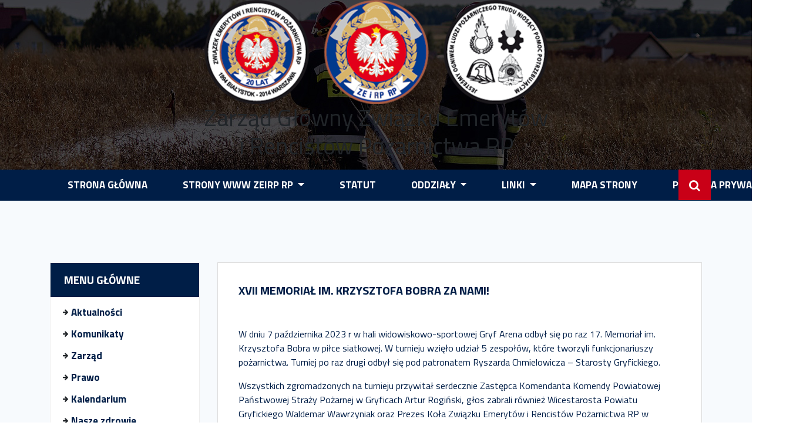

--- FILE ---
content_type: text/html; charset=UTF-8
request_url: https://zgzeirp.pl/xvii-memorial-im-krzysztofa-bobra-za-nami/
body_size: 12918
content:
<!DOCTYPE html>
<html lang="pl-PL">
<head >
	<meta charset="UTF-8">
	
	<meta name="viewport" content="width=device-width, initial-scale=1, shrink-to-fit=no">
    

  <link href="https://fonts.googleapis.com/css2?family=Titillium+Web:ital,wght@0,300;0,400;0,600;0,700;0,900;1,300;1,400;1,600;1,700&display=swap&subset=latin,latin-ext" rel="stylesheet">
   <link rel="stylesheet" href="https://stackpath.bootstrapcdn.com/font-awesome/4.7.0/css/font-awesome.min.css">
    
    
	<title>XVII Memoriał im. Krzysztofa Bobra za nami! &#8211; Zarząd Główny Związku Emerytów i Rencistów Pożarnictwa RP</title>
<meta name='robots' content='max-image-preview:large' />
	<style>img:is([sizes="auto" i], [sizes^="auto," i]) { contain-intrinsic-size: 3000px 1500px }</style>
	<link rel="alternate" type="application/rss+xml" title="Zarząd Główny Związku Emerytów i Rencistów Pożarnictwa RP &raquo; Kanał z wpisami" href="https://zgzeirp.pl/feed/" />
<link rel="alternate" type="application/rss+xml" title="Zarząd Główny Związku Emerytów i Rencistów Pożarnictwa RP &raquo; Kanał z komentarzami" href="https://zgzeirp.pl/comments/feed/" />
<script>
window._wpemojiSettings = {"baseUrl":"https:\/\/s.w.org\/images\/core\/emoji\/15.0.3\/72x72\/","ext":".png","svgUrl":"https:\/\/s.w.org\/images\/core\/emoji\/15.0.3\/svg\/","svgExt":".svg","source":{"concatemoji":"https:\/\/zgzeirp.pl\/wp-includes\/js\/wp-emoji-release.min.js?ver=6.7.4"}};
/*! This file is auto-generated */
!function(i,n){var o,s,e;function c(e){try{var t={supportTests:e,timestamp:(new Date).valueOf()};sessionStorage.setItem(o,JSON.stringify(t))}catch(e){}}function p(e,t,n){e.clearRect(0,0,e.canvas.width,e.canvas.height),e.fillText(t,0,0);var t=new Uint32Array(e.getImageData(0,0,e.canvas.width,e.canvas.height).data),r=(e.clearRect(0,0,e.canvas.width,e.canvas.height),e.fillText(n,0,0),new Uint32Array(e.getImageData(0,0,e.canvas.width,e.canvas.height).data));return t.every(function(e,t){return e===r[t]})}function u(e,t,n){switch(t){case"flag":return n(e,"\ud83c\udff3\ufe0f\u200d\u26a7\ufe0f","\ud83c\udff3\ufe0f\u200b\u26a7\ufe0f")?!1:!n(e,"\ud83c\uddfa\ud83c\uddf3","\ud83c\uddfa\u200b\ud83c\uddf3")&&!n(e,"\ud83c\udff4\udb40\udc67\udb40\udc62\udb40\udc65\udb40\udc6e\udb40\udc67\udb40\udc7f","\ud83c\udff4\u200b\udb40\udc67\u200b\udb40\udc62\u200b\udb40\udc65\u200b\udb40\udc6e\u200b\udb40\udc67\u200b\udb40\udc7f");case"emoji":return!n(e,"\ud83d\udc26\u200d\u2b1b","\ud83d\udc26\u200b\u2b1b")}return!1}function f(e,t,n){var r="undefined"!=typeof WorkerGlobalScope&&self instanceof WorkerGlobalScope?new OffscreenCanvas(300,150):i.createElement("canvas"),a=r.getContext("2d",{willReadFrequently:!0}),o=(a.textBaseline="top",a.font="600 32px Arial",{});return e.forEach(function(e){o[e]=t(a,e,n)}),o}function t(e){var t=i.createElement("script");t.src=e,t.defer=!0,i.head.appendChild(t)}"undefined"!=typeof Promise&&(o="wpEmojiSettingsSupports",s=["flag","emoji"],n.supports={everything:!0,everythingExceptFlag:!0},e=new Promise(function(e){i.addEventListener("DOMContentLoaded",e,{once:!0})}),new Promise(function(t){var n=function(){try{var e=JSON.parse(sessionStorage.getItem(o));if("object"==typeof e&&"number"==typeof e.timestamp&&(new Date).valueOf()<e.timestamp+604800&&"object"==typeof e.supportTests)return e.supportTests}catch(e){}return null}();if(!n){if("undefined"!=typeof Worker&&"undefined"!=typeof OffscreenCanvas&&"undefined"!=typeof URL&&URL.createObjectURL&&"undefined"!=typeof Blob)try{var e="postMessage("+f.toString()+"("+[JSON.stringify(s),u.toString(),p.toString()].join(",")+"));",r=new Blob([e],{type:"text/javascript"}),a=new Worker(URL.createObjectURL(r),{name:"wpTestEmojiSupports"});return void(a.onmessage=function(e){c(n=e.data),a.terminate(),t(n)})}catch(e){}c(n=f(s,u,p))}t(n)}).then(function(e){for(var t in e)n.supports[t]=e[t],n.supports.everything=n.supports.everything&&n.supports[t],"flag"!==t&&(n.supports.everythingExceptFlag=n.supports.everythingExceptFlag&&n.supports[t]);n.supports.everythingExceptFlag=n.supports.everythingExceptFlag&&!n.supports.flag,n.DOMReady=!1,n.readyCallback=function(){n.DOMReady=!0}}).then(function(){return e}).then(function(){var e;n.supports.everything||(n.readyCallback(),(e=n.source||{}).concatemoji?t(e.concatemoji):e.wpemoji&&e.twemoji&&(t(e.twemoji),t(e.wpemoji)))}))}((window,document),window._wpemojiSettings);
</script>
<style id='wp-emoji-styles-inline-css'>

	img.wp-smiley, img.emoji {
		display: inline !important;
		border: none !important;
		box-shadow: none !important;
		height: 1em !important;
		width: 1em !important;
		margin: 0 0.07em !important;
		vertical-align: -0.1em !important;
		background: none !important;
		padding: 0 !important;
	}
</style>
<link rel='stylesheet' id='wp-block-library-css' href='https://zgzeirp.pl/wp-includes/css/dist/block-library/style.min.css?ver=6.7.4' media='all' />
<style id='wp-block-library-theme-inline-css'>
.wp-block-audio :where(figcaption){color:#555;font-size:13px;text-align:center}.is-dark-theme .wp-block-audio :where(figcaption){color:#ffffffa6}.wp-block-audio{margin:0 0 1em}.wp-block-code{border:1px solid #ccc;border-radius:4px;font-family:Menlo,Consolas,monaco,monospace;padding:.8em 1em}.wp-block-embed :where(figcaption){color:#555;font-size:13px;text-align:center}.is-dark-theme .wp-block-embed :where(figcaption){color:#ffffffa6}.wp-block-embed{margin:0 0 1em}.blocks-gallery-caption{color:#555;font-size:13px;text-align:center}.is-dark-theme .blocks-gallery-caption{color:#ffffffa6}:root :where(.wp-block-image figcaption){color:#555;font-size:13px;text-align:center}.is-dark-theme :root :where(.wp-block-image figcaption){color:#ffffffa6}.wp-block-image{margin:0 0 1em}.wp-block-pullquote{border-bottom:4px solid;border-top:4px solid;color:currentColor;margin-bottom:1.75em}.wp-block-pullquote cite,.wp-block-pullquote footer,.wp-block-pullquote__citation{color:currentColor;font-size:.8125em;font-style:normal;text-transform:uppercase}.wp-block-quote{border-left:.25em solid;margin:0 0 1.75em;padding-left:1em}.wp-block-quote cite,.wp-block-quote footer{color:currentColor;font-size:.8125em;font-style:normal;position:relative}.wp-block-quote:where(.has-text-align-right){border-left:none;border-right:.25em solid;padding-left:0;padding-right:1em}.wp-block-quote:where(.has-text-align-center){border:none;padding-left:0}.wp-block-quote.is-large,.wp-block-quote.is-style-large,.wp-block-quote:where(.is-style-plain){border:none}.wp-block-search .wp-block-search__label{font-weight:700}.wp-block-search__button{border:1px solid #ccc;padding:.375em .625em}:where(.wp-block-group.has-background){padding:1.25em 2.375em}.wp-block-separator.has-css-opacity{opacity:.4}.wp-block-separator{border:none;border-bottom:2px solid;margin-left:auto;margin-right:auto}.wp-block-separator.has-alpha-channel-opacity{opacity:1}.wp-block-separator:not(.is-style-wide):not(.is-style-dots){width:100px}.wp-block-separator.has-background:not(.is-style-dots){border-bottom:none;height:1px}.wp-block-separator.has-background:not(.is-style-wide):not(.is-style-dots){height:2px}.wp-block-table{margin:0 0 1em}.wp-block-table td,.wp-block-table th{word-break:normal}.wp-block-table :where(figcaption){color:#555;font-size:13px;text-align:center}.is-dark-theme .wp-block-table :where(figcaption){color:#ffffffa6}.wp-block-video :where(figcaption){color:#555;font-size:13px;text-align:center}.is-dark-theme .wp-block-video :where(figcaption){color:#ffffffa6}.wp-block-video{margin:0 0 1em}:root :where(.wp-block-template-part.has-background){margin-bottom:0;margin-top:0;padding:1.25em 2.375em}
</style>
<style id='classic-theme-styles-inline-css'>
/*! This file is auto-generated */
.wp-block-button__link{color:#fff;background-color:#32373c;border-radius:9999px;box-shadow:none;text-decoration:none;padding:calc(.667em + 2px) calc(1.333em + 2px);font-size:1.125em}.wp-block-file__button{background:#32373c;color:#fff;text-decoration:none}
</style>
<style id='global-styles-inline-css'>
:root{--wp--preset--aspect-ratio--square: 1;--wp--preset--aspect-ratio--4-3: 4/3;--wp--preset--aspect-ratio--3-4: 3/4;--wp--preset--aspect-ratio--3-2: 3/2;--wp--preset--aspect-ratio--2-3: 2/3;--wp--preset--aspect-ratio--16-9: 16/9;--wp--preset--aspect-ratio--9-16: 9/16;--wp--preset--color--black: #000000;--wp--preset--color--cyan-bluish-gray: #abb8c3;--wp--preset--color--white: #ffffff;--wp--preset--color--pale-pink: #f78da7;--wp--preset--color--vivid-red: #cf2e2e;--wp--preset--color--luminous-vivid-orange: #ff6900;--wp--preset--color--luminous-vivid-amber: #fcb900;--wp--preset--color--light-green-cyan: #7bdcb5;--wp--preset--color--vivid-green-cyan: #00d084;--wp--preset--color--pale-cyan-blue: #8ed1fc;--wp--preset--color--vivid-cyan-blue: #0693e3;--wp--preset--color--vivid-purple: #9b51e0;--wp--preset--gradient--vivid-cyan-blue-to-vivid-purple: linear-gradient(135deg,rgba(6,147,227,1) 0%,rgb(155,81,224) 100%);--wp--preset--gradient--light-green-cyan-to-vivid-green-cyan: linear-gradient(135deg,rgb(122,220,180) 0%,rgb(0,208,130) 100%);--wp--preset--gradient--luminous-vivid-amber-to-luminous-vivid-orange: linear-gradient(135deg,rgba(252,185,0,1) 0%,rgba(255,105,0,1) 100%);--wp--preset--gradient--luminous-vivid-orange-to-vivid-red: linear-gradient(135deg,rgba(255,105,0,1) 0%,rgb(207,46,46) 100%);--wp--preset--gradient--very-light-gray-to-cyan-bluish-gray: linear-gradient(135deg,rgb(238,238,238) 0%,rgb(169,184,195) 100%);--wp--preset--gradient--cool-to-warm-spectrum: linear-gradient(135deg,rgb(74,234,220) 0%,rgb(151,120,209) 20%,rgb(207,42,186) 40%,rgb(238,44,130) 60%,rgb(251,105,98) 80%,rgb(254,248,76) 100%);--wp--preset--gradient--blush-light-purple: linear-gradient(135deg,rgb(255,206,236) 0%,rgb(152,150,240) 100%);--wp--preset--gradient--blush-bordeaux: linear-gradient(135deg,rgb(254,205,165) 0%,rgb(254,45,45) 50%,rgb(107,0,62) 100%);--wp--preset--gradient--luminous-dusk: linear-gradient(135deg,rgb(255,203,112) 0%,rgb(199,81,192) 50%,rgb(65,88,208) 100%);--wp--preset--gradient--pale-ocean: linear-gradient(135deg,rgb(255,245,203) 0%,rgb(182,227,212) 50%,rgb(51,167,181) 100%);--wp--preset--gradient--electric-grass: linear-gradient(135deg,rgb(202,248,128) 0%,rgb(113,206,126) 100%);--wp--preset--gradient--midnight: linear-gradient(135deg,rgb(2,3,129) 0%,rgb(40,116,252) 100%);--wp--preset--font-size--small: 13px;--wp--preset--font-size--medium: 20px;--wp--preset--font-size--large: 36px;--wp--preset--font-size--x-large: 42px;--wp--preset--spacing--20: 0.44rem;--wp--preset--spacing--30: 0.67rem;--wp--preset--spacing--40: 1rem;--wp--preset--spacing--50: 1.5rem;--wp--preset--spacing--60: 2.25rem;--wp--preset--spacing--70: 3.38rem;--wp--preset--spacing--80: 5.06rem;--wp--preset--shadow--natural: 6px 6px 9px rgba(0, 0, 0, 0.2);--wp--preset--shadow--deep: 12px 12px 50px rgba(0, 0, 0, 0.4);--wp--preset--shadow--sharp: 6px 6px 0px rgba(0, 0, 0, 0.2);--wp--preset--shadow--outlined: 6px 6px 0px -3px rgba(255, 255, 255, 1), 6px 6px rgba(0, 0, 0, 1);--wp--preset--shadow--crisp: 6px 6px 0px rgba(0, 0, 0, 1);}:where(.is-layout-flex){gap: 0.5em;}:where(.is-layout-grid){gap: 0.5em;}body .is-layout-flex{display: flex;}.is-layout-flex{flex-wrap: wrap;align-items: center;}.is-layout-flex > :is(*, div){margin: 0;}body .is-layout-grid{display: grid;}.is-layout-grid > :is(*, div){margin: 0;}:where(.wp-block-columns.is-layout-flex){gap: 2em;}:where(.wp-block-columns.is-layout-grid){gap: 2em;}:where(.wp-block-post-template.is-layout-flex){gap: 1.25em;}:where(.wp-block-post-template.is-layout-grid){gap: 1.25em;}.has-black-color{color: var(--wp--preset--color--black) !important;}.has-cyan-bluish-gray-color{color: var(--wp--preset--color--cyan-bluish-gray) !important;}.has-white-color{color: var(--wp--preset--color--white) !important;}.has-pale-pink-color{color: var(--wp--preset--color--pale-pink) !important;}.has-vivid-red-color{color: var(--wp--preset--color--vivid-red) !important;}.has-luminous-vivid-orange-color{color: var(--wp--preset--color--luminous-vivid-orange) !important;}.has-luminous-vivid-amber-color{color: var(--wp--preset--color--luminous-vivid-amber) !important;}.has-light-green-cyan-color{color: var(--wp--preset--color--light-green-cyan) !important;}.has-vivid-green-cyan-color{color: var(--wp--preset--color--vivid-green-cyan) !important;}.has-pale-cyan-blue-color{color: var(--wp--preset--color--pale-cyan-blue) !important;}.has-vivid-cyan-blue-color{color: var(--wp--preset--color--vivid-cyan-blue) !important;}.has-vivid-purple-color{color: var(--wp--preset--color--vivid-purple) !important;}.has-black-background-color{background-color: var(--wp--preset--color--black) !important;}.has-cyan-bluish-gray-background-color{background-color: var(--wp--preset--color--cyan-bluish-gray) !important;}.has-white-background-color{background-color: var(--wp--preset--color--white) !important;}.has-pale-pink-background-color{background-color: var(--wp--preset--color--pale-pink) !important;}.has-vivid-red-background-color{background-color: var(--wp--preset--color--vivid-red) !important;}.has-luminous-vivid-orange-background-color{background-color: var(--wp--preset--color--luminous-vivid-orange) !important;}.has-luminous-vivid-amber-background-color{background-color: var(--wp--preset--color--luminous-vivid-amber) !important;}.has-light-green-cyan-background-color{background-color: var(--wp--preset--color--light-green-cyan) !important;}.has-vivid-green-cyan-background-color{background-color: var(--wp--preset--color--vivid-green-cyan) !important;}.has-pale-cyan-blue-background-color{background-color: var(--wp--preset--color--pale-cyan-blue) !important;}.has-vivid-cyan-blue-background-color{background-color: var(--wp--preset--color--vivid-cyan-blue) !important;}.has-vivid-purple-background-color{background-color: var(--wp--preset--color--vivid-purple) !important;}.has-black-border-color{border-color: var(--wp--preset--color--black) !important;}.has-cyan-bluish-gray-border-color{border-color: var(--wp--preset--color--cyan-bluish-gray) !important;}.has-white-border-color{border-color: var(--wp--preset--color--white) !important;}.has-pale-pink-border-color{border-color: var(--wp--preset--color--pale-pink) !important;}.has-vivid-red-border-color{border-color: var(--wp--preset--color--vivid-red) !important;}.has-luminous-vivid-orange-border-color{border-color: var(--wp--preset--color--luminous-vivid-orange) !important;}.has-luminous-vivid-amber-border-color{border-color: var(--wp--preset--color--luminous-vivid-amber) !important;}.has-light-green-cyan-border-color{border-color: var(--wp--preset--color--light-green-cyan) !important;}.has-vivid-green-cyan-border-color{border-color: var(--wp--preset--color--vivid-green-cyan) !important;}.has-pale-cyan-blue-border-color{border-color: var(--wp--preset--color--pale-cyan-blue) !important;}.has-vivid-cyan-blue-border-color{border-color: var(--wp--preset--color--vivid-cyan-blue) !important;}.has-vivid-purple-border-color{border-color: var(--wp--preset--color--vivid-purple) !important;}.has-vivid-cyan-blue-to-vivid-purple-gradient-background{background: var(--wp--preset--gradient--vivid-cyan-blue-to-vivid-purple) !important;}.has-light-green-cyan-to-vivid-green-cyan-gradient-background{background: var(--wp--preset--gradient--light-green-cyan-to-vivid-green-cyan) !important;}.has-luminous-vivid-amber-to-luminous-vivid-orange-gradient-background{background: var(--wp--preset--gradient--luminous-vivid-amber-to-luminous-vivid-orange) !important;}.has-luminous-vivid-orange-to-vivid-red-gradient-background{background: var(--wp--preset--gradient--luminous-vivid-orange-to-vivid-red) !important;}.has-very-light-gray-to-cyan-bluish-gray-gradient-background{background: var(--wp--preset--gradient--very-light-gray-to-cyan-bluish-gray) !important;}.has-cool-to-warm-spectrum-gradient-background{background: var(--wp--preset--gradient--cool-to-warm-spectrum) !important;}.has-blush-light-purple-gradient-background{background: var(--wp--preset--gradient--blush-light-purple) !important;}.has-blush-bordeaux-gradient-background{background: var(--wp--preset--gradient--blush-bordeaux) !important;}.has-luminous-dusk-gradient-background{background: var(--wp--preset--gradient--luminous-dusk) !important;}.has-pale-ocean-gradient-background{background: var(--wp--preset--gradient--pale-ocean) !important;}.has-electric-grass-gradient-background{background: var(--wp--preset--gradient--electric-grass) !important;}.has-midnight-gradient-background{background: var(--wp--preset--gradient--midnight) !important;}.has-small-font-size{font-size: var(--wp--preset--font-size--small) !important;}.has-medium-font-size{font-size: var(--wp--preset--font-size--medium) !important;}.has-large-font-size{font-size: var(--wp--preset--font-size--large) !important;}.has-x-large-font-size{font-size: var(--wp--preset--font-size--x-large) !important;}
:where(.wp-block-post-template.is-layout-flex){gap: 1.25em;}:where(.wp-block-post-template.is-layout-grid){gap: 1.25em;}
:where(.wp-block-columns.is-layout-flex){gap: 2em;}:where(.wp-block-columns.is-layout-grid){gap: 2em;}
:root :where(.wp-block-pullquote){font-size: 1.5em;line-height: 1.6;}
</style>
<link rel='stylesheet' id='contact-form-7-css' href='https://zgzeirp.pl/wp-content/plugins/contact-form-7/includes/css/styles.css?ver=5.8.3' media='all' />
<link rel='stylesheet' id='download-attachments-frontend-css' href='https://zgzeirp.pl/wp-content/plugins/download-attachments/css/frontend.css?ver=6.7.4' media='all' />
<link rel='stylesheet' id='fancybox-for-wp-css' href='https://zgzeirp.pl/wp-content/plugins/fancybox-for-wordpress/assets/css/fancybox.css?ver=1.3.4' media='all' />
<link rel='stylesheet' id='style-css' href='https://zgzeirp.pl/wp-content/themes/aa/style.css?ver=11.0' media='all' />
<link rel='stylesheet' id='main-css' href='https://zgzeirp.pl/wp-content/themes/aa/assets/css/main.css?ver=11.0' media='all' />
<script src="https://zgzeirp.pl/wp-includes/js/jquery/jquery.min.js?ver=3.7.1" id="jquery-core-js"></script>
<script src="https://zgzeirp.pl/wp-includes/js/jquery/jquery-migrate.min.js?ver=3.4.1" id="jquery-migrate-js"></script>
<script src="https://zgzeirp.pl/wp-content/plugins/fancybox-for-wordpress/assets/js/jquery.fancybox.js?ver=1.3.4" id="fancybox-for-wp-js"></script>
<link rel="https://api.w.org/" href="https://zgzeirp.pl/wp-json/" /><link rel="alternate" title="JSON" type="application/json" href="https://zgzeirp.pl/wp-json/wp/v2/posts/4565" /><link rel="EditURI" type="application/rsd+xml" title="RSD" href="https://zgzeirp.pl/xmlrpc.php?rsd" />
<meta name="generator" content="WordPress 6.7.4" />
<link rel="canonical" href="https://zgzeirp.pl/xvii-memorial-im-krzysztofa-bobra-za-nami/" />
<link rel='shortlink' href='https://zgzeirp.pl/?p=4565' />
<link rel="alternate" title="oEmbed (JSON)" type="application/json+oembed" href="https://zgzeirp.pl/wp-json/oembed/1.0/embed?url=https%3A%2F%2Fzgzeirp.pl%2Fxvii-memorial-im-krzysztofa-bobra-za-nami%2F" />
<link rel="alternate" title="oEmbed (XML)" type="text/xml+oembed" href="https://zgzeirp.pl/wp-json/oembed/1.0/embed?url=https%3A%2F%2Fzgzeirp.pl%2Fxvii-memorial-im-krzysztofa-bobra-za-nami%2F&#038;format=xml" />
<meta name="cdp-version" content="1.4.4" />
<!-- Fancybox for WordPress v3.3.3 -->
<style type="text/css">
	.fancybox-slide--image .fancybox-content{background-color: #FFFFFF}div.fancybox-caption{display:none !important;}
	
	img.fancybox-image{border-width:0px;border-color:#FFFFFF;border-style:solid;}
	div.fancybox-bg{background-color:rgba(0,0,0,0.8);opacity:1 !important;}div.fancybox-content{border-color:#FFFFFF}
	div#fancybox-title{background-color:#FFFFFF}
	div.fancybox-content{background-color:#FFFFFF}
	div#fancybox-title-inside{color:#333333}
	
	
	
	div.fancybox-caption p.caption-title{display:inline-block}
	div.fancybox-caption p.caption-title{font-size:14px}
	div.fancybox-caption p.caption-title{color:#333333}
	div.fancybox-caption {color:#333333}div.fancybox-caption p.caption-title {background:#fff; width:auto;padding:10px 30px;}div.fancybox-content p.caption-title{color:#333333;margin: 0;padding: 5px 0;}body.fancybox-active .fancybox-container .fancybox-stage .fancybox-content .fancybox-close-small{display:block;}
</style><script type="text/javascript">
	jQuery(function () {

		var mobileOnly = false;
		
		if (mobileOnly) {
			return;
		}

		jQuery.fn.getTitle = function () { // Copy the title of every IMG tag and add it to its parent A so that fancybox can show titles
			var arr = jQuery("a[data-fancybox]");
									jQuery.each(arr, function() {
										var title = jQuery(this).children("img").attr("title");
                                        if(title){jQuery(this).attr("title",title)}
									});			}

		// Supported file extensions

				var thumbnails = jQuery("a:has(img)").not(".nolightbox").not('.envira-gallery-link').not('.ngg-simplelightbox').filter(function () {
			return /\.(jpe?g|png|gif|mp4|webp|bmp|pdf)(\?[^/]*)*$/i.test(jQuery(this).attr('href'))
		});
		

		// Add data-type iframe for links that are not images or videos.
		var iframeLinks = jQuery('.fancyboxforwp').filter(function () {
			return !/\.(jpe?g|png|gif|mp4|webp|bmp|pdf)(\?[^/]*)*$/i.test(jQuery(this).attr('href'))
		}).filter(function () {
			return !/vimeo|youtube/i.test(jQuery(this).attr('href'))
		});
		iframeLinks.attr({"data-type": "iframe"}).getTitle();

				/* Custom Expression */
		jQuery(thumbnails).attr("data-fancybox","gallery").getTitle();		
		// Call fancybox and apply it on any link with a rel atribute that starts with "fancybox", with the options set on the admin panel
		jQuery("a.fancyboxforwp").fancyboxforwp({
			loop: true,
			smallBtn: true,
			zoomOpacity: "auto",
			animationEffect: "fade",
			animationDuration: 500,
			transitionEffect: "fade",
			transitionDuration: "300",
			overlayShow: true,
			overlayOpacity: "0.8",
			titleShow: true,
			titlePosition: "inside",
			keyboard: true,
			showCloseButton: true,
			arrows: true,
			clickContent:false,
			clickSlide: "close",
			mobile: {
				clickContent: function (current, event) {
					return current.type === "image" ? "toggleControls" : false;
				},
				clickSlide: function (current, event) {
					return current.type === "image" ? "close" : "close";
				},
			},
			wheel: true,
			toolbar: true,
			preventCaptionOverlap: true,
			onInit: function() { },			onDeactivate
	: function() { },		beforeClose: function() { },			afterShow: function(instance) { jQuery( ".fancybox-image" ).on("click", function( ){ ( instance.isScaledDown() ) ? instance.scaleToActual() : instance.scaleToFit() }) },				afterClose: function() { },					caption : function( instance, item ) {var title ="";if("undefined" != typeof jQuery(this).context ){var title = jQuery(this).context.title;} else { var title = ("undefined" != typeof jQuery(this).attr("title")) ? jQuery(this).attr("title") : false;}var caption = jQuery(this).data('caption') || '';if ( item.type === 'image' && title.length ) {caption = (caption.length ? caption + '<br />' : '') + '<p class="caption-title">'+title+'</p>' ;}return caption;},
		afterLoad : function( instance, current ) {current.$content.append('<div class=\"fancybox-custom-caption inside-caption\" style=\" position: absolute;left:0;right:0;color:#000;margin:0 auto;bottom:0;text-align:center;background-color:#FFFFFF \">' + current.opts.caption + '</div>');},
			})
		;

			})
</script>
<!-- END Fancybox for WordPress -->
<style id="uagb-style-conditional-extension">@media (min-width: 1025px){body .uag-hide-desktop.uagb-google-map__wrap,body .uag-hide-desktop{display:none !important}}@media (min-width: 768px) and (max-width: 1024px){body .uag-hide-tab.uagb-google-map__wrap,body .uag-hide-tab{display:none !important}}@media (max-width: 767px){body .uag-hide-mob.uagb-google-map__wrap,body .uag-hide-mob{display:none !important}}</style><style id="uagb-style-frontend-4565">.uag-blocks-common-selector{z-index:var(--z-index-desktop) !important}@media (max-width: 976px){.uag-blocks-common-selector{z-index:var(--z-index-tablet) !important}}@media (max-width: 767px){.uag-blocks-common-selector{z-index:var(--z-index-mobile) !important}}
</style><link rel="icon" href="https://zgzeirp.pl/wp-content/uploads/2021/03/cropped-8881-32x32.png" sizes="32x32" />
<link rel="icon" href="https://zgzeirp.pl/wp-content/uploads/2021/03/cropped-8881-192x192.png" sizes="192x192" />
<link rel="apple-touch-icon" href="https://zgzeirp.pl/wp-content/uploads/2021/03/cropped-8881-180x180.png" />
<meta name="msapplication-TileImage" content="https://zgzeirp.pl/wp-content/uploads/2021/03/cropped-8881-270x270.png" />
		<style id="wp-custom-css">
			
.wlasny_kod_css{ background: red;  }
.#header > div{
	max-width:1300px;}
		</style>
		    

</head>


<body  class="post-template-default single single-post postid-4565 single-format-standard">


<div id="wrapper">

	<header>
        <div class="pas-12" style="background-image: url(https://zgzeirp.pl/wp-content/uploads/2021/03/tlo1.jpg); ">  
        <div class="container">
        <div class="row"> 
            <div class="col-md-12 col-lg-12 text-center">
                <div class="box-2">

<a class="navbar-brand1" href="https://zgzeirp.pl" title="Zarząd Główny Związku Emerytów i Rencistów Pożarnictwa RP" rel="home">
											<img src="https://zgzeirp.pl/wp-content/uploads/2021/03/logo.png" alt="Zarząd Główny Związku Emerytów i Rencistów Pożarnictwa RP" />
					                </a> 
            
                <h1>   <p>Zarząd Główny Związku Emerytów<br />
i Rencistów Pożarnictwa RP</p>
 </h1> 
  </div>
   </div>
          

       
        
        </div></div></div>
        
        
	<nav id="header" class="navbar navbar-expand-lg ">
			<div class="container" style="position: relative;">
				

				<button class="navbar-toggler" type="button" data-toggle="collapse" data-target="#navbar" aria-controls="navbar" aria-expanded="false" aria-label="Toggle navigation">
					<!-- <span class="navbar-toggler-icon"></span> -->
                  <span class="u1"><img src="https://zgzeirp.pl/wp-content/themes/aa/assets/img/x.png" alt="ikona"></span>
              <span class="u2"><img src="https://zgzeirp.pl/wp-content/themes/aa/assets/img/=.png" alt="ikona"></span>
				</button>
				
				<div id="navbar" class="collapse navbar-collapse">
					<ul id="menu-menu-glowne" class="navbar-nav"><li itemscope="itemscope" itemtype="https://www.schema.org/SiteNavigationElement" id="menu-item-1771" class="menu-item menu-item-type-custom menu-item-object-custom nav-item menu-item-1771"><a title="STRONA GŁÓWNA" href="/" class="nav-link">STRONA GŁÓWNA</a></li>
<li itemscope="itemscope" itemtype="https://www.schema.org/SiteNavigationElement" id="menu-item-1772" class="menu-item menu-item-type-custom menu-item-object-custom menu-item-has-children nav-item menu-item-1772 dropdown"><a title="STRONY WWW ZEIRP RP" href="#" data-toggle="dropdown" class="nav-link dropdown-toggle" aria-haspopup="true">STRONY WWW ZEIRP RP <span class="caret"></span></a>
<ul role="menu" class=" dropdown-menu" >
	<li itemscope="itemscope" itemtype="https://www.schema.org/SiteNavigationElement" id="menu-item-1812" class="menu-item menu-item-type-custom menu-item-object-custom menu-item-1812"><a title="Zarząd Wojewódzki ZEiRP woj. kujawsko-pomorskiego" target="_blank" href="https://www.emerycikujawy.hekko24.pl/#sthash.JWKS3CWV.dpbs" class="dropdown-item">Zarząd Wojewódzki ZEiRP woj. kujawsko-pomorskiego</a></li>
	<li itemscope="itemscope" itemtype="https://www.schema.org/SiteNavigationElement" id="menu-item-1811" class="menu-item menu-item-type-custom menu-item-object-custom menu-item-1811"><a title="Koło w Legnicy- województwo dolnoślaskie" target="_blank" href="http://emeryci-strazacy-legnica.blogspot.com/p/blog-page_6.html" class="dropdown-item">Koło w Legnicy- województwo dolnoślaskie</a></li>
	<li itemscope="itemscope" itemtype="https://www.schema.org/SiteNavigationElement" id="menu-item-1810" class="menu-item menu-item-type-custom menu-item-object-custom menu-item-1810"><a title="Podlaski Zarząd Odziału Wojewódzkiego ZEiRPRP" target="_blank" href="http://zer.mojuaz.com/Blog/" class="dropdown-item">Podlaski Zarząd Odziału Wojewódzkiego ZEiRPRP</a></li>
	<li itemscope="itemscope" itemtype="https://www.schema.org/SiteNavigationElement" id="menu-item-1809" class="menu-item menu-item-type-custom menu-item-object-custom menu-item-1809"><a title="ZW ZEiRP w Lublinie" target="_blank" href="http://www.straz.lublin.pl/zeir" class="dropdown-item">ZW ZEiRP w Lublinie</a></li>
	<li itemscope="itemscope" itemtype="https://www.schema.org/SiteNavigationElement" id="menu-item-1808" class="menu-item menu-item-type-custom menu-item-object-custom menu-item-1808"><a title="Koło w Lublinie" target="_blank" href="http://www.kmpsp.lublin.pl/emeryci.html" class="dropdown-item">Koło w Lublinie</a></li>
	<li itemscope="itemscope" itemtype="https://www.schema.org/SiteNavigationElement" id="menu-item-1807" class="menu-item menu-item-type-custom menu-item-object-custom menu-item-1807"><a title="Koło w Hrubieszowie" target="_blank" href="http://www.hrubieszow.kppsp.gov.pl/?p=p_271&#038;sName=kolo-zwiazku-emerytow-i-rencistow-pozarnictwa-rp-przy-kppsp-w-hrubieszowie" class="dropdown-item">Koło w Hrubieszowie</a></li>
	<li itemscope="itemscope" itemtype="https://www.schema.org/SiteNavigationElement" id="menu-item-1806" class="menu-item menu-item-type-custom menu-item-object-custom menu-item-1806"><a title="Koło w Radzyniu" target="_blank" href="http://kppspradzyn.pl/?page_id=3392#" class="dropdown-item">Koło w Radzyniu</a></li>
	<li itemscope="itemscope" itemtype="https://www.schema.org/SiteNavigationElement" id="menu-item-1805" class="menu-item menu-item-type-custom menu-item-object-custom menu-item-1805"><a title="Koło w Świdniku" target="_blank" href="http://www.straz.swidnik.pl/index.html?o=0&#038;akcja=art&#038;id=110801" class="dropdown-item">Koło w Świdniku</a></li>
	<li itemscope="itemscope" itemtype="https://www.schema.org/SiteNavigationElement" id="menu-item-1803" class="menu-item menu-item-type-custom menu-item-object-custom menu-item-1803"><a title="Zarząd Oddziału Wojewódzkiego ZEiRP RP w Kielcach" target="_blank" href="https://zeirpkielce.pl" class="dropdown-item">Zarząd Oddziału Wojewódzkiego ZEiRP RP w Kielcach</a></li>
	<li itemscope="itemscope" itemtype="https://www.schema.org/SiteNavigationElement" id="menu-item-1802" class="menu-item menu-item-type-custom menu-item-object-custom menu-item-1802"><a title="Koło przy KM PSP w Wałbrzychu" target="_blank" href="http://www.straz.walbrzych.pl/zeirprp.html" class="dropdown-item">Koło przy KM PSP w Wałbrzychu</a></li>
	<li itemscope="itemscope" itemtype="https://www.schema.org/SiteNavigationElement" id="menu-item-1801" class="menu-item menu-item-type-custom menu-item-object-custom menu-item-1801"><a title="Koło Nr 8 przy KM PSP w Częstochowie" target="_blank" href="http://www.straz.czestochowa.pl/emeryci" class="dropdown-item">Koło Nr 8 przy KM PSP w Częstochowie</a></li>
</ul>
</li>
<li itemscope="itemscope" itemtype="https://www.schema.org/SiteNavigationElement" id="menu-item-6236" class="menu-item menu-item-type-post_type menu-item-object-page nav-item menu-item-6236"><a title="Statut" href="https://zgzeirp.pl/statut-2/" class="nav-link">Statut</a></li>
<li itemscope="itemscope" itemtype="https://www.schema.org/SiteNavigationElement" id="menu-item-6237" class="menu-item menu-item-type-custom menu-item-object-custom menu-item-has-children nav-item menu-item-6237 dropdown"><a title="Oddziały" href="#" data-toggle="dropdown" class="nav-link dropdown-toggle" aria-haspopup="true">Oddziały <span class="caret"></span></a>
<ul role="menu" class=" dropdown-menu" >
	<li itemscope="itemscope" itemtype="https://www.schema.org/SiteNavigationElement" id="menu-item-6249" class="menu-item menu-item-type-post_type menu-item-object-page menu-item-6249"><a title="Dolnośląskie" href="https://zgzeirp.pl/oddzialy/dolnoslaskie/" class="dropdown-item">Dolnośląskie</a></li>
	<li itemscope="itemscope" itemtype="https://www.schema.org/SiteNavigationElement" id="menu-item-6253" class="menu-item menu-item-type-post_type menu-item-object-page menu-item-6253"><a title="Kujawsko-Pomorskie" href="https://zgzeirp.pl/oddzialy/kujawsko-pomorskie/" class="dropdown-item">Kujawsko-Pomorskie</a></li>
	<li itemscope="itemscope" itemtype="https://www.schema.org/SiteNavigationElement" id="menu-item-6260" class="menu-item menu-item-type-post_type menu-item-object-page menu-item-6260"><a title="Lubelskie" href="https://zgzeirp.pl/oddzialy/lubelskie/" class="dropdown-item">Lubelskie</a></li>
	<li itemscope="itemscope" itemtype="https://www.schema.org/SiteNavigationElement" id="menu-item-6259" class="menu-item menu-item-type-post_type menu-item-object-page menu-item-6259"><a title="Lubuskie" href="https://zgzeirp.pl/oddzialy/lubuskie/" class="dropdown-item">Lubuskie</a></li>
	<li itemscope="itemscope" itemtype="https://www.schema.org/SiteNavigationElement" id="menu-item-6297" class="menu-item menu-item-type-post_type menu-item-object-page menu-item-6297"><a title="Łódzkie" href="https://zgzeirp.pl/oddzialy/lodzkie/" class="dropdown-item">Łódzkie</a></li>
	<li itemscope="itemscope" itemtype="https://www.schema.org/SiteNavigationElement" id="menu-item-6296" class="menu-item menu-item-type-post_type menu-item-object-page menu-item-6296"><a title="Małopolskie" href="https://zgzeirp.pl/oddzialy/malopolskie/" class="dropdown-item">Małopolskie</a></li>
	<li itemscope="itemscope" itemtype="https://www.schema.org/SiteNavigationElement" id="menu-item-6295" class="menu-item menu-item-type-post_type menu-item-object-page menu-item-6295"><a title="Mazowieckie" href="https://zgzeirp.pl/oddzialy/mazowieckie/" class="dropdown-item">Mazowieckie</a></li>
	<li itemscope="itemscope" itemtype="https://www.schema.org/SiteNavigationElement" id="menu-item-6294" class="menu-item menu-item-type-post_type menu-item-object-page menu-item-6294"><a title="Opolskie" href="https://zgzeirp.pl/oddzialy/opolskie/" class="dropdown-item">Opolskie</a></li>
	<li itemscope="itemscope" itemtype="https://www.schema.org/SiteNavigationElement" id="menu-item-6293" class="menu-item menu-item-type-post_type menu-item-object-page menu-item-6293"><a title="Podkarpackie" href="https://zgzeirp.pl/oddzialy/podkarpackie/" class="dropdown-item">Podkarpackie</a></li>
	<li itemscope="itemscope" itemtype="https://www.schema.org/SiteNavigationElement" id="menu-item-6292" class="menu-item menu-item-type-post_type menu-item-object-page menu-item-6292"><a title="Podlaskie" href="https://zgzeirp.pl/oddzialy/podlaskie/" class="dropdown-item">Podlaskie</a></li>
	<li itemscope="itemscope" itemtype="https://www.schema.org/SiteNavigationElement" id="menu-item-6291" class="menu-item menu-item-type-post_type menu-item-object-page menu-item-6291"><a title="Pomorskie" href="https://zgzeirp.pl/oddzialy/pomorskie/" class="dropdown-item">Pomorskie</a></li>
	<li itemscope="itemscope" itemtype="https://www.schema.org/SiteNavigationElement" id="menu-item-6290" class="menu-item menu-item-type-post_type menu-item-object-page menu-item-6290"><a title="Śląskie" href="https://zgzeirp.pl/oddzialy/slaskie/" class="dropdown-item">Śląskie</a></li>
	<li itemscope="itemscope" itemtype="https://www.schema.org/SiteNavigationElement" id="menu-item-6289" class="menu-item menu-item-type-post_type menu-item-object-page menu-item-6289"><a title="Świętokrzyskie" href="https://zgzeirp.pl/oddzialy/swietokrzyskie/" class="dropdown-item">Świętokrzyskie</a></li>
	<li itemscope="itemscope" itemtype="https://www.schema.org/SiteNavigationElement" id="menu-item-6288" class="menu-item menu-item-type-post_type menu-item-object-page menu-item-6288"><a title="Warmińsko-Mazurskie" href="https://zgzeirp.pl/oddzialy/warminsko-mazurskie/" class="dropdown-item">Warmińsko-Mazurskie</a></li>
	<li itemscope="itemscope" itemtype="https://www.schema.org/SiteNavigationElement" id="menu-item-6287" class="menu-item menu-item-type-post_type menu-item-object-page menu-item-6287"><a title="Wielkopolska" href="https://zgzeirp.pl/oddzialy/wielkopolskie/" class="dropdown-item">Wielkopolska</a></li>
	<li itemscope="itemscope" itemtype="https://www.schema.org/SiteNavigationElement" id="menu-item-6286" class="menu-item menu-item-type-post_type menu-item-object-page menu-item-6286"><a title="Zachodniopomorskie" href="https://zgzeirp.pl/oddzialy/zachodniopomorskie/" class="dropdown-item">Zachodniopomorskie</a></li>
</ul>
</li>
<li itemscope="itemscope" itemtype="https://www.schema.org/SiteNavigationElement" id="menu-item-1773" class="menu-item menu-item-type-custom menu-item-object-custom menu-item-has-children nav-item menu-item-1773 dropdown"><a title="LINKI" href="#" data-toggle="dropdown" class="nav-link dropdown-toggle" aria-haspopup="true">LINKI <span class="caret"></span></a>
<ul role="menu" class=" dropdown-menu" >
	<li itemscope="itemscope" itemtype="https://www.schema.org/SiteNavigationElement" id="menu-item-1841" class="menu-item menu-item-type-custom menu-item-object-custom menu-item-1841"><a title="Sejm RP" target="_blank" href="http://www.sejm.gov.pl/" class="dropdown-item">Sejm RP</a></li>
	<li itemscope="itemscope" itemtype="https://www.schema.org/SiteNavigationElement" id="menu-item-1840" class="menu-item menu-item-type-custom menu-item-object-custom menu-item-1840"><a title="Związek Ochotniczych Straży Pożarnych RP" target="_blank" href="http://www.zosprp.pl/" class="dropdown-item">Związek Ochotniczych Straży Pożarnych RP</a></li>
	<li itemscope="itemscope" itemtype="https://www.schema.org/SiteNavigationElement" id="menu-item-1839" class="menu-item menu-item-type-custom menu-item-object-custom menu-item-1839"><a title="Komenda Główna Państwowej Straży Pożarnej" target="_blank" href="https://www.gov.pl/web/kgpsp" class="dropdown-item">Komenda Główna Państwowej Straży Pożarnej</a></li>
	<li itemscope="itemscope" itemtype="https://www.schema.org/SiteNavigationElement" id="menu-item-1838" class="menu-item menu-item-type-custom menu-item-object-custom menu-item-1838"><a title="Zakład Emerytalno-Rentowy MSWiA" target="_blank" href="https://gov.pl/zermswia" class="dropdown-item">Zakład Emerytalno-Rentowy MSWiA</a></li>
	<li itemscope="itemscope" itemtype="https://www.schema.org/SiteNavigationElement" id="menu-item-1837" class="menu-item menu-item-type-custom menu-item-object-custom menu-item-1837"><a title="Głos Weterana i Rezerwisty" target="_blank" href="http://gwir.pl/" class="dropdown-item">Głos Weterana i Rezerwisty</a></li>
	<li itemscope="itemscope" itemtype="https://www.schema.org/SiteNavigationElement" id="menu-item-1836" class="menu-item menu-item-type-custom menu-item-object-custom menu-item-1836"><a title="Gazeta Prawna - Podatki" target="_blank" href="http://podatki.gazetaprawna.pl/artykuly/" class="dropdown-item">Gazeta Prawna &#8211; Podatki</a></li>
	<li itemscope="itemscope" itemtype="https://www.schema.org/SiteNavigationElement" id="menu-item-1835" class="menu-item menu-item-type-custom menu-item-object-custom menu-item-1835"><a title="Strażak" target="_blank" href="http://www.strazak.org.pl/" class="dropdown-item">Strażak</a></li>
	<li itemscope="itemscope" itemtype="https://www.schema.org/SiteNavigationElement" id="menu-item-1834" class="menu-item menu-item-type-custom menu-item-object-custom menu-item-1834"><a title="Przegląd Pożarniczy" target="_blank" href="http://www.ppoz.pl/" class="dropdown-item">Przegląd Pożarniczy</a></li>
	<li itemscope="itemscope" itemtype="https://www.schema.org/SiteNavigationElement" id="menu-item-1833" class="menu-item menu-item-type-custom menu-item-object-custom menu-item-1833"><a title="Federacja Stowarzyszeń Służb Mundurowych" target="_blank" href="http://www.fssm.pl/" class="dropdown-item">Federacja Stowarzyszeń Służb Mundurowych</a></li>
	<li itemscope="itemscope" itemtype="https://www.schema.org/SiteNavigationElement" id="menu-item-1832" class="menu-item menu-item-type-custom menu-item-object-custom menu-item-1832"><a title="SuperStarsi" target="_blank" href="http://superstarsi.pl/" class="dropdown-item">SuperStarsi</a></li>
	<li itemscope="itemscope" itemtype="https://www.schema.org/SiteNavigationElement" id="menu-item-1831" class="menu-item menu-item-type-custom menu-item-object-custom menu-item-1831"><a title="Supermarket Strażacki" target="_blank" href="http://www.supermarketstrazacki.pl/" class="dropdown-item">Supermarket Strażacki</a></li>
	<li itemscope="itemscope" itemtype="https://www.schema.org/SiteNavigationElement" id="menu-item-1830" class="menu-item menu-item-type-custom menu-item-object-custom menu-item-1830"><a title="www.opolskisenior.pl" target="_blank" href="http://www.opolskisenior.pl/" class="dropdown-item">www.opolskisenior.pl</a></li>
</ul>
</li>
<li itemscope="itemscope" itemtype="https://www.schema.org/SiteNavigationElement" id="menu-item-1867" class="menu-item menu-item-type-post_type menu-item-object-page nav-item menu-item-1867"><a title="MAPA STRONY" href="https://zgzeirp.pl/mapa-strony/" class="nav-link">MAPA STRONY</a></li>
<li itemscope="itemscope" itemtype="https://www.schema.org/SiteNavigationElement" id="menu-item-1800" class="menu-item menu-item-type-post_type menu-item-object-page menu-item-privacy-policy nav-item menu-item-1800"><a title="POLITYKA PRYWATNOŚCI" href="https://zgzeirp.pl/polityka-prywatnosci/" class="nav-link">POLITYKA PRYWATNOŚCI</a></li>
</ul>					
					  
        
				</div><!-- /.navbar-collapse -->
                
                <div class="lupa1"> <i class="fa fa-search"></i><div class="lupa2"> 
                    <form method="get" style="display:none1;" id="searchform" action="/">
               <div class="input-group">
                                <input type="text" name="s" id="s" class="form-control" placeholder="Wpisz szukane słowo" title="Wpisz szukane słowo">                          
                               
                                    <button type="submit" class="btn btn-secondary" name="submit" id="searchsubmit"><i class="fa fa-search"></i></button>
                          
                            </div>

                        </form>
                    
                    </div></div>
                
                
			</div><!-- /.container -->
		</nav><!-- /#header  -->
	</header>
	
	<!--<main id="main" class="container1 container-fluid ">   -->
	

<div class="pas-tytul">  
  <div class="container"> </div>  </div>
  <div class="akty">
  <div class="container">
       <div class="row"> 
            <div class="col-md-12 col-lg-4 col-xl-3">
               <div class="box-01">
<div class="menu-21">
<h4>MENU GŁÓWNE</h4>
<ul>
<li><a href="/aktualnosci/">Aktualności</a></li>
<li><a href="/category/komunikaty/">Komunikaty</a></li>
<li><a href="/zarzad/">Zarząd</a></li>
<li><a href="category/prawo/">Prawo</a></li>
<li><a href="/category/kalendarium/">Kalendarium</a></li>
<li><a href="/category/nasze-zdrowie/">Nasze zdrowie</a></li>
<li><a href="/category/strazacka-tworczosc/">Strażacka twórczość</a></li>
<li><a href="/category/z-zalobnej-kroniki/">Z żałobnej kroniki</a></li>
<li><a href="/category/druki-zwiazkowe/">Druki związkowe</a></li>
<li><a href="http://www.archiwum.zgzeirp.pl/">Archiwum</a></li>
</ul>
</div>
<div class="menu-21">
<h4>ZARZĄDY WOJEWÓDZKIE</h4>
<ul>
<li><a href="/category/wojewodzkie/dolnoslaskie/">Dolnośląskie</a></li>
<li><a href="/category/wojewodzkie/kujawsko-pomorskie/">Kujawsko-Pomorskie</a></li>
<li><a href="/category/wojewodzkie/lubelskie/">Lubelskie</a></li>
<li><a href="/category/wojewodzkie/lubuskie/">Lubuskie</a></li>
<li><a href="/category/wojewodzkie/lodzkie/">Łódzkie</a></li>
<li><a href="/category/wojewodzkie/malopolskie/">Małopolskie</a></li>
<li><a href="/category/wojewodzkie/mazowieckie/">Mazowieckie</a></li>
<li><a href="/category/wojewodzkie/opolskie/">Opolskie</a></li>
<li><a href="/category/wojewodzkie/podkarpackie/">Podkarpackie</a></li>
<li><a href="/category/wojewodzkie/podlaskie/">Podlaskie</a></li>
<li><a href="/category/wojewodzkie/pomorskie/">Pomorskie</a></li>
<li><a href="/category/wojewodzkie/slaskie/">Śląskie</a></li>
<li><a href="/category/wojewodzkie/swietokrzyskie/">Świętokrzyskie</a></li>
<li><a href="/category/wojewodzkie/warminsko-mazurskie/">Warmińsko-Mazurskie </a></li>
<li><a href="/category/wojewodzkie/wielkopolskie/">Wielkopolskie</a></li>
<li><a href="/category/wojewodzkie/zachodniopomorskie/">Zachodniopomorskie</a></li>
</ul>
</div>
<div class="text44 menu-21">
<h4>NAJCZEŚCIEJ CZYTANE</h4>
<ul><li><a href='https://zgzeirp.pl/komendanci-wojewodzcy-strazy-pozarnych-w-l-1975-1992/'>KOMENDANCI WOJEWÓDZCY STRAŻY POŻARNYCH W L. 1975-1992 <em>(22769)</em></a></li><li><a href='https://zgzeirp.pl/polski-lad-pracujacy-emeryt-nadal-zaplaci-podwojna-skladke-zdrowotna/'>Polski Ład: Pracujący emeryt nadal zapłaci podwójną składkę zdrowotną <em>(19793)</em></a></li><li><a href='https://zgzeirp.pl/ponowne-przeliczenie-emerytury-nie-wszyscy-wiedza-ze-trzeba-zlozyc-wniosek/'>Ponowne przeliczenie emerytury: Nie wszyscy wiedzą, że trzeba złożyć wniosek <em>(17304)</em></a></li><li><a href='https://zgzeirp.pl/kiedys-pierwsi-komendanci-psp-dzis-zwiazkowcy/'>KIEDYŚ PIERWSI KOMENDANCI PSP &#8211; DZIŚ ZWIĄZKOWCY <em>(12011)</em></a></li><li><a href='https://zgzeirp.pl/odeszla-na-wieczna-sluzbe/'>Odeszła na wieczną służbę <em>(6173)</em></a></li></ul>
</div>
</div>

      </div>
          <div class="col-md-12 col-lg-8 col-xl-9 pos21">   
 
    
        <article id='post-4565'class="post-4565 post type-post status-publish format-standard has-post-thumbnail hentry category-zachodniopomorskie"><div class='entry-content1 zwykla'><h3 class='entry-title'>XVII Memoriał im. Krzysztofa Bobra za nami!</h3><div class='data1' style='display:none;'><b><a href='javascript: history.back()'>Powrót</a></b><i>Data dodania: 12.10.2023</i></div>
<p>W dniu 7 października 2023 r w hali widowiskowo-sportowej Gryf Arena odbył się po raz 17. Memoriał im. Krzysztofa Bobra w piłce siatkowej. W turnieju wzięło udział 5 zespołów, które tworzyli funkcjonariuszy pożarnictwa. Turniej po raz drugi odbył się pod patronatem Ryszarda Chmielowicza &#8211; Starosty Gryfickiego.</p>



<p>Wszystkich zgromadzonych na turnieju przywitał serdecznie Zastępca Komendanta Komendy Powiatowej Państwowej Straży Pożarnej w Gryficach Artur Rogiński, głos zabrali również Wicestarosta Powiatu Gryfickiego Waldemar Wawrzyniak oraz Prezes Koła Związku Emerytów i Rencistów Pożarnictwa RP w Gryficach mł. bryg.w st. spocz. Leonard Rysak. Oficjalnego otwarcia turnieju dokonała wdowa po zmarłym Krzysztofie Bobrze, Pani Larysa Bober.</p>



<p>Po oficjalnej części sportowcy rozpoczęli rywalizację piłkarską , natomiast delegacja udała się tradycyjnie na cmentarz Komunalny, aby złożyć pod pomnikiem kwiaty i znicze ku pamięci zmarłego kolegi.</p>



<p>Gośćmi turnieju byli Komendanci Powiatowi PSP ; bryg. Józef Brzeziński ze Świdwina i bryg. Roman Pikulski z Kamienia Pomorskiego</p>



<p>Turniej, który odbył się dziś po raz siedemnasty, ma na celu rozwijanie kultury fizycznej funkcjonariuszy pożarnictwa oraz integrację środowiska pożarniczego na terenie powiatu gryfickiego.</p>



<p><em>Wyniki końcowe;</em></p>



<p><em>1 miejsce – emeryci pożarnictwa</em></p>



<p><em>2 Zmiana 1 JRG PSP Gryfice</em></p>



<p><em>3 Zmiana 3 JRG PSP Gryfice,</em></p>



<p><em>4 Pracownicy administracyjni KP PSP</em></p>



<p><em>5 Zmiana 2 JRG PSP Gryfice .</em></p>



<p><em>Oficjalnego wręczenia dyplomów i pucharów dokonał Wice Starosta Powiatu Gryfickiego</em></p>



<p><em>Waldemar Wawrzyniak oraz wdowa po zmarłym funkcjonariuszu Pani Larysa Bober.</em></p>



<p><em>Składam serdeczne podziękowania Staroście za u fundowanie pucharów i dyplomów , również składam podziękowania dla Powiatowego Centrum Sportu i Rekreacji i Promocji Gryf Arena w Gryficach oraz wszystkim funkcjonariuszom Komendy Powiatowej PSP w Gryficach za włożony trud w organizację XVII Memoriału im. Krzysztofa Bobra.</em></p>



<p><em>Do zobaczenia za rok.</em></p>



<p class="has-small-font-size"><em>Pre</em><em>zes Zarządu Koła</em></p>



<p class="has-small-font-size"><em>ZE i R Poż. RP</em></p>



<p class="has-small-font-size"><em>mł.bryg.w st.spocz Leonard Rysak</em></p>



<figure class="wp-block-gallery has-nested-images columns-default is-cropped wp-block-gallery-1 is-layout-flex wp-block-gallery-is-layout-flex">
<figure class="wp-block-image size-thumbnail"><a href="https://zgzeirp.pl/wp-content/uploads/2023/10/65214be4cd028___gallery_1119_754.jpg"><img decoding="async" width="150" height="150" data-id="4566" src="https://zgzeirp.pl/wp-content/uploads/2023/10/65214be4cd028___gallery_1119_754-150x150.jpg" alt="" class="wp-image-4566"/></a></figure>



<figure class="wp-block-image size-thumbnail"><a href="https://zgzeirp.pl/wp-content/uploads/2023/10/65214be4f0823___gallery_1120_769.jpg"><img decoding="async" width="150" height="150" data-id="4567" src="https://zgzeirp.pl/wp-content/uploads/2023/10/65214be4f0823___gallery_1120_769-150x150.jpg" alt="" class="wp-image-4567"/></a></figure>



<figure class="wp-block-image size-thumbnail"><a href="https://zgzeirp.pl/wp-content/uploads/2023/10/65214be5aa2ab___gallery_1120_746.jpg"><img decoding="async" width="150" height="150" data-id="4568" src="https://zgzeirp.pl/wp-content/uploads/2023/10/65214be5aa2ab___gallery_1120_746-150x150.jpg" alt="" class="wp-image-4568"/></a></figure>



<figure class="wp-block-image size-thumbnail"><a href="https://zgzeirp.pl/wp-content/uploads/2023/10/65214be6a358c___gallery_1120_746.jpg"><img loading="lazy" decoding="async" width="150" height="150" data-id="4569" src="https://zgzeirp.pl/wp-content/uploads/2023/10/65214be6a358c___gallery_1120_746-150x150.jpg" alt="" class="wp-image-4569"/></a></figure>



<figure class="wp-block-image size-thumbnail"><a href="https://zgzeirp.pl/wp-content/uploads/2023/10/65214be67151e___gallery_1119_745.jpg"><img loading="lazy" decoding="async" width="150" height="150" data-id="4570" src="https://zgzeirp.pl/wp-content/uploads/2023/10/65214be67151e___gallery_1119_745-150x150.jpg" alt="" class="wp-image-4570"/></a></figure>
</figure>





</div></article>  
        </main><!-- .site-main -->
    </div><!-- .content-area -->
  </div> </div> </div>

		</div><!-- /.col -->



	</div><!-- /.row -->


	</main><!-- /#main -->



<footer class="stopka" >     
    
    <div class="footer"> 
     <div class="container">
  
   <p class="up" id="up" style="display:none;"><a href="#wrapper"><i class="fa fa-angle-up" aria-hidden="true"></i></a></p>
         
  <div class="row">
     <div class="col-sm-12 col-md-6 col-lg-5 c0 c1 ">
    <h4>DANE ZWIĄZKU</h4>
    <p>00-463 Warszawa, Podchorążych 38</p>
<p>e-mail: <a href="mailto:zarzad@zgzeirp.pl">zarzad@zgzeirp.pl</a><br />
NIP: 527-23-12-733<br />
KRS: 0000159843<br />
REGON: 016400767</p>
              </div>
      
         <div class="col-sm-12 col-md-6 col-lg-4 c0 c2 ">
    <h4>WARTO ZOBACZYĆ</h4>
    <ul>
<li><a href="/aktualnosci/">Aktualności</a></li>
<li><a href="/category/komunikaty/">Komunikaty</a></li>
<li><a href="/zarzad/">Zarząd</a></li>
<li><a href="category/prawo/">Prawo</a></li>
<li><a href="/category/kalendarium/">Kalendarium</a></li>
</ul>
              </div>
  
         
  <div class="col-sm-12 col-md-6 col-lg-3 c0 c3">
    <h4>WAŻNE INFORMACJE</h4>
    <ul>
<li><a href="/category/nasze-zdrowie/">Nasze zdrowie</a></li>
<li><a href="/category/strazacka-tworczosc/">Strażacka twórczość</a></li>
<li><a href="/category/z-zalobnej-kroniki/">Z żałobnej kroniki</a></li>
<li><a href="/category/druki-zwiazkowe/">Druki związkowe</a></li>
<li><a href="https://archiwum.zgzeirp.pl">Archiwum</a></li>
</ul>
              </div>
      
         </div>
 <hr>
  </div>
          </div>
    
   <div class="footer-copyright"  > 
  <div class="container">
  <div class="row">
     <div class="col-md-5 col-lg-8 box-1"><p>Copyright © 2021 Zarząd Główny Związku Emerytów i Rencistów Pożarnictwa RP. All rights reserved</p>
</div>       
    
       
      <div class="col-md-4 col-lg-4 box-3"><p>Projektowanie strony WWW: <a href="https://home.pl/tworzenie-stron-internetowych/?utm_source=ltb&amp;utm_medium=ltb_footer&amp;utm_campaign=ltb_projektowanie_strony_WWW">home.pl</a></p></div> 
       </div> </div>
    </div>
</footer> 


<style id='core-block-supports-inline-css'>
.wp-block-gallery.wp-block-gallery-1{--wp--style--unstable-gallery-gap:var( --wp--style--gallery-gap-default, var( --gallery-block--gutter-size, var( --wp--style--block-gap, 0.5em ) ) );gap:var( --wp--style--gallery-gap-default, var( --gallery-block--gutter-size, var( --wp--style--block-gap, 0.5em ) ) );}
</style>
<script src="https://zgzeirp.pl/wp-content/plugins/contact-form-7/includes/swv/js/index.js?ver=5.8.3" id="swv-js"></script>
<script id="contact-form-7-js-extra">
var wpcf7 = {"api":{"root":"https:\/\/zgzeirp.pl\/wp-json\/","namespace":"contact-form-7\/v1"}};
</script>
<script src="https://zgzeirp.pl/wp-content/plugins/contact-form-7/includes/js/index.js?ver=5.8.3" id="contact-form-7-js"></script>
<script src="https://zgzeirp.pl/wp-content/themes/aa/assets/js/main.bundle.js?ver=11.0" id="mainjs-js"></script>

</body>

<!-- <link rel="stylesheet" href="https://zgzeirp.pl/wp-content/themes/aa/style.css">   -->
<link rel="stylesheet" href="https://zgzeirp.pl/wp-content/themes/aa/assets/custom.css"> 
<script src="https://zgzeirp.pl/wp-content/themes/aa/assets/custom.js"></script>
</html>


--- FILE ---
content_type: text/css
request_url: https://zgzeirp.pl/wp-content/themes/aa/style.css?ver=11.0
body_size: 8669
content:
/*!
Theme Name: zgzeirp-Zarząd Główny Związku Emerytów i Rencistów Pożarnictwa RP
Theme URI: zgzeirp-Zarząd Główny Związku Emerytów i Rencistów Pożarnictwa RP
Author: stronywww
Description: Szablon zgzeirp
Version: 11.0
*/
.#header{ color:whitesmoke;}

.alignnone {	margin: 5px 20px 20px 0;  }

.aligncenter,div.aligncenter {	display: block;	margin: 5px auto 5px auto; }

.alignright {	float: right;	margin: 5px 0 20px 20px; }

.alignleft {	float: left;	margin: 5px 20px 20px 0; }

a img.alignright {	float: right;	margin: 5px 0 20px 20px; }

a img.alignnone {	margin: 5px 20px 20px 0; }

a img.alignleft {	float: left;	margin: 5px 20px 20px 0; }

a img.aligncenter {	display: block;	margin-left: auto; 	margin-right: auto  }

.wp-caption {	max-width: 96%; /* Image does not overflow the content area */
	padding: 5px 3px 10px; 	text-align: center; }

.wp-caption.alignnone {	margin: 5px 20px 20px 0;}

.wp-caption.alignleft {	margin: 5px 20px 20px 0; }
.wp-caption.alignright {	margin: 5px 0 20px 20px; }
.wp-caption img { 	border: 0 none;	height: auto;	margin: 0;	max-width: 98.5%;	padding: 0;	width: auto; }
.wp-caption p.wp-caption-text {	font-size: 11px;	line-height: 17px;	margin: 0;	padding: 0 4px 5px; }

.gallery-item {	display: inline-block;	text-align: left;	vertical-align: top;	width: 50%; }

.gallery-item a,.gallery-item a:hover,.gallery-item a:focus {	-webkit-box-shadow: none;	box-shadow: none;	background: none;	display: inline-block; 	max-width: 100%; }

.gallery-item a img {
	display: block;
	-webkit-transition: -webkit-filter 0.2s ease-in;
	transition: -webkit-filter 0.2s ease-in;
	transition: filter 0.2s ease-in;
	transition: filter 0.2s ease-in, -webkit-filter 0.2s ease-in;
	-webkit-backface-visibility: hidden;
	backface-visibility: hidden;  max-width: 100%;
    height: auto;
}

.gallery-item a:hover img,.gallery-item a:focus img {	-webkit-filter: opacity(60%);	filter: opacity(60%);}

.gallery-caption {	display: block;	text-align: left;	padding: 0 10px 0 0;	margin-bottom: 0; }

.gallery-columns-1 .gallery-item {	max-width: 100%; }

.gallery-columns-2 .gallery-item {	max-width: 50%; }

.gallery-columns-3 .gallery-item {	max-width: 33%; }

.gallery-columns-4 .gallery-item {	max-width: 25%; }

.gallery-columns-5 .gallery-item {	max-width: 20%; }

.gallery-columns-6 .gallery-item {	max-width: 16.66%; }

.gallery-columns-7 .gallery-item {	max-width: 14.28%;}

.gallery-columns-8 .gallery-item {	max-width: 12.5%; }

.gallery-columns-9 .gallery-item {	max-width: 11.11%; }

.gallery-columns-6 .gallery-caption,
.gallery-columns-7 .gallery-caption,
.gallery-columns-8 .gallery-caption,
.gallery-columns-9 .gallery-caption {	display: none; }

.bypostauthor {	font-weight: bold; }

/* Text meant only for screen readers. */
.screen-reader-text {	clip: rect(1px, 1px, 1px, 1px); 	position: absolute !important; 	height: 1px;	width: 1px; 	overflow: hidden; }

.screen-reader-text:focus { 	background-color: #f1f1f1; 	border-radius: 3px; 	box-shadow: 0 0 2px 2px rgba(0, 0, 0, 0.6);	clip: auto !important;
	color: #21759b; 	display: block; 	font-size: 14px; font-size: 0.875rem;	font-weight: bold;	height: auto;	left: 5px;	line-height: normal;
	padding: 15px 23px 14px;	text-decoration: none;	top: 5px;	width: auto;	z-index: 100000; /* Above WP toolbar. */ }


/*--------------------------------------------------------------
## start
--------------------------------------------------------------*/

body{ font-family: 'Titillium Web', Arial, Helvetica, sans-serif!important;    color: #222; }


a{text-decoration: none!important; }

.pas-1 .navbar-brand1 img {  max-width: 100%;    height: auto;    max-height: 190px;         }


.pas-1 .box-2  h1 { color: #fff; margin-top:30px;  font-weight: 700;  }


header .pas-1{ background-color: #222222;  display: flex;    justify-content: center;    align-items: center;  padding-top: 0px; padding-bottom: 0px;    min-height: 440px; background: #000;  background-repeat: no-repeat;
    -webkit-background-size: cover;
  -moz-background-size: cover;
  -o-background-size: cover;
  background-size: cover;  }

.sos{ color: #fff;  display: flex;    flex-wrap: nowrap;    justify-content: center;    align-items: center;   align-content: center;  
       overflow: auto;    flex-direction: row; font-size: 14px; font-weight: 300;   justify-content: space-between;  }

.sos .box-1 { font-size: 12px; line-height: 12px;  font-weight: 300; display: flex;    align-items: center; text-align: right; padding-left: 50px; }

.sos .box-1 a{ margin-left: 4px; margin-right: 4px; display: block;  }

.sos .box-1 a:hover{ opacity: 0.8; }

.sos .box-1 span{ margin-right: 2px;  }

.ico1{ display: flex;  justify-content: flex-end;  align-items: center;  }


.ico1 i{ width: 34px; height: 34px; border-radius: 50%; color:#222; background-color: #fff; border: 2px solid #222222; 
         align-items: center; display: flex; font-size: 16px; justify-content: center; margin:2px;  }

.ico1 i:hover{ width: 34px; height: 34px; border-radius: 50%; color:#222; background-color: #fff; border: 2px solid #fff;   margin:2px; }


header .pas-1 .dane{ margin: 0; padding:0;  color: #fff; text-transform: uppercase; font-size: 13px; font-weight: 400;
    text-align: right; padding: 8px 0px; cursor: pointer;  }

header .ikony0 { margin: 0; padding:0;   text-transform: uppercase; font-size: 13px; font-weight: 400;  text-align: right; padding: 8px 0px; 
    background: #fff; display: flex;    justify-content: center;    align-items: center; line-height: 22px; padding-left: 50px; }

header .ikony0 .box-1 { margin: 0; padding:0;  color: #000b2d;  font-size: 18px; padding-left: 7px; padding-right: 7px; }

header .ikony0 .box-2 { margin: 0; padding:0;  color: #000b2d;  font-size: 18px;  padding-left: 7px; padding-right: 7px;
  border-left: 2px solid #000b2d;  border-right: 2px solid #000b2d;   }

header .ikony0 .box-3 { margin: 0; padding:0;  color: #000b2d;  font-size: 18px; font-weight: 600;   padding-left: 7px; padding-right: 7px; }


header .pas-wy{ background-color: #ccc; color: #000;  display: none;    }

header .lupa1{ color: #fff;  background: #c90017;  font-size: 20px;   padding: 12px 18px;  position: relative;  position: absolute;
      right: 0;   top: 0;  padding-bottom: 11px; }

header .lupa2{  position: absolute;  top: 100%;    right: 0; width: 300px; display: none; }

header .lupa2 form{ width: 100%;  }

header .lupa2 .input-group{ width: 100%; position: relative;   }

header .lupa2 .input-group > input{ height: 52px;  font-size: 13px; font-weight: 400;   }

header .lupa2 #searchsubmit{ position: absolute; right: 0; background: none;  border: 0;  z-index: 345; padding: 15px;  }

header .lupa2 #searchsubmit > i{ color: #222;  font-size: 18px; }

#menu-menu-glowne{    }

.dropdown > ul { top: 95%;    }



#header.navbar{ background:#001e47!important;  box-shadow: none;  position: relative;  padding:0px; }

.navbar .navbar-brand img {  height: 112px; }

.navbar-brand { position: absolute; top: -40px;  }

.dropdown-menu  { top: 95%;  border-radius: 0!important;    }

nav.navbar1111 {  position: relative;  padding: 10px 5px; }

#menu-menu-glowne .nav-link {  display: block;  }



#main { margin-top:0!important; margin-bottom: 0;  }

#menu-menu-glowne > li.active > a{   color: #fff;  }

#menu-menu-glowne > li > a {    color: #fff;    font-size: 17px;    font-weight: 700; white-space: nowrap;   padding: 14px 30px; text-transform: uppercase; }

#menu-menu-glowne  .dropdown-item.active, .dropdown-item:active {   color: #222;   text-decoration: none;   background-color: #!important; }


#menu-menu-glowne li a:hover {   color: #fff;  background: #c90017;  }



#menu-menu-glowne > li > ul >li a{   color: #001e47;    font-size: 16px;    font-weight: 600;    white-space: nowrap;   padding: 8px 20px;  }


.navbar-light .navbar-toggler {   color: rgba(0,0,0,.5); border-color: rgba(0,0,0,.1);  margin-left: auto!important; }

.navbar-expand-lg .navbar-nav .nav-link {    padding-right: 0.6rem;    padding-left: 0.6rem; }


.baner-g{  padding-top: 100px; padding-bottom: 130px;  text-align: center; color: #fff; background-repeat:no-repeat;
    background-size:cover; }

.baner-g h1{ font-size: 55px; line-height: 55px; font-weight: 400;   margin-top: 0px; margin-bottom: 70px;     }



/*--------------------------------------------------------------
## Slider start
--------------------------------------------------------------*/

.metaslider ul .caption-wrap { width: 100%;    height: 100%;    display: flex;  opacity: 1;  justify-content: center;    align-items: center; background:rgba(0,0,0,0.0); }

.metaslider ul .caption-wrap .caption { width: 100%;  }

.metaslider ul .caption-wrap .bb{   display: flex;   flex-direction: column;  align-items: center;  }

.metaslider ul .caption-wrap .bb.lewa{  text-align: left; align-content: flex-start;    align-items: flex-start;  }

.metaslider ul .caption-wrap .bb.center{  text-align: center;   align-content: center;     align-items: center; }

.metaslider ul .caption-wrap .bb.prawa{  text-align: right; align-content: flex-end;     align-items: flex-end;  }

.caption-wrap .caption  .bb b{    background-color: rgb(195, 0, 6, 0.8);   padding: 10px 20px; color:#fff;   border-radius: 0px; 
                                  font-weight: 700; text-decoration: none;   font-size: 50px;  line-height: 56px;   }


.caption-wrap .caption .bb a{ border-style: solid;   text-align: center;  border: 2px solid #fff;  background-color: transparent;
 padding: 15px 30px; color:#fff!important;   border-radius: 0px;   font-weight: 700; text-decoration: none;   font-size: 18px;
margin-top: 30px; transition: all 0.3s;  }

.caption-wrap .caption  .bb a:hover{  background-color:#fff!important; color:#000!important; transition: all 0.3s;  }



.metaslider .flexslider .flex-direction-nav li a {  height: 42px!important;   width:30px;  border: 0;  margin: -20px 0 0;  box-shadow: none !important;
display: block;  background-color: transparent;  background-image: url("assets/img/arrows1.png")!important;  background-repeat: no-repeat;  position: absolute;  top: 50%;  z-index: 10; cursor: pointer;  text-indent: -9999px;  opacity: 0;  -webkit-transition: all .3s ease;  -moz-transition: opacity .25s ease-in-out;  transition: all .2s ease;   }
    

.flex-direction-nav .flex-nav-prev .flex-prev {   opacity: 0.3!important;   left: 50px!important; transition: all .2s ease;  }

.flex-direction-nav .flex-nav-prev .flex-prev:hover {   opacity: 0.99!important;  left: 50px!important;  transition: all .2s ease;  }

.flex-direction-nav .flex-nav-next .flex-next {   opacity: 0.3!important;   right: 50px!important;  transition: all .2s ease; }

.flex-direction-nav .flex-nav-next .flex-next:hover {   opacity: 0.99!important;   right: 50px!important;  transition: all .2s ease;  }


 

/*--------------------------------------------------------------
## Slider End
--------------------------------------------------------------*/



.as1 { color: #fff; font-size: 14px; font-weight: 300; display: none; margin-top: 10px;  }
.as1 .box-2 { float: left;  }
.as1 .box-3 { float: right;  }

.as2 { color: #fff;  font-size: 13px; font-weight: 300; margin-top: 10px; margin-bottom: 10px; display: none; }

.as2 .box-1 { float: left; font-size: 12px;    line-height: 12px;    font-weight: 300;    display: flex;
    align-items: center;    text-align: right; padding-top: 6px;   }

.as2 .box-1 a {    margin-left: 4px;    margin-right: 4px;    display: block; }

.as2 .ico1 { float: right;  }

.pas-1 .box-2 a{ color: #fff; }

.pas-1 .box-2 a:hover{ color: #e31e24; }

.pas-1 .box-3 a{ color: #fff; }

.pas-1 .box-3 a:hover{ color: #e31e24; }

#cookie-notice { font-family: 'Titillium Web', Arial, Helvetica, sans-serif!important; }

.cn-button.bootstrap {    color: #fff;    background: #d40000;  }

.cn-button.bootstrap:hover {  opacity:0.8; }

.sekcja-g01 {  padding-top: 105px; padding-bottom: 60px;  background-color:#f7fafd;  text-align: center;   }

.sekcja-g01  h2{  font-size:40px; color: #001e47;  padding: 0; margin: 0;   font-weight: 700; line-height: 45px;  margin: 0 auto; 
    margin-top: 0px;  margin-bottom: 35px; position: relative;   display: flex; padding-bottom: 20px;
    justify-content: center;    align-items: center; }

.sekcja-g01  h2::before{  width: 50px; height: 2px;  background-color: #b90000; position: absolute;   content: "";  bottom:0; margin: 0 auto;  }


.sekcja-g01  .box-1 { overflow: hidden; background-color: #fff; border: 1px solid #ddd; border-right: 3px solid #01426a;   margin-bottom: 30px;  display: flex;
flex-direction: row;  }

.sekcja-g01  .box-1 .img-1{ overflow: hidden; transition: all 0.2s;      min-width: 300px;
    display: flex;    justify-content: center;    align-items: center;  }

.sekcja-g01  .box-1 .tresc{  text-align: left;    padding-left: 10px;    padding-right: 10px;  }


.sekcja-g01  .box-1:hover .btn.but1{ border: 1px solid #b90000; background: #b90000; color:#fff; transition: all 0.2s; }

.sekcja-g01  .box-1 img{  max-width: 100%; height: auto;  transition: all 0.2s; }


.sekcja-g01  .box-1 h3{  font-size:20px; color: #001e47;  padding: 0; margin: 0; margin-top: 28px; margin-bottom: 14px;  font-weight: 700; line-height: 24px;    padding-left: 20px; padding-right: 20px;  }

.sekcja-g01  .box-1 h3 a{  color: #001e47; }

.sekcja-g01  .box-1 h3 a:hover{  opacity:0.8; }

.sekcja-g01  .box-1 h5{  font-size:13px; color: #001e47;  padding: 0; margin: 0; margin-bottom: 10px;  font-weight: 600; line-height: 16px; 
text-transform: uppercase;  padding-left: 20px; padding-right: 20px; }

.sekcja-g01  .box-1 p{ font-size:15px; color: #001e47;  line-height: 22px; margin-bottom: 26px; font-weight: 400;   padding-left: 20px; padding-right: 20px;  }

.sekcja-g01  .box-1 .link1{ color: #c90017;  padding-left: 20px; padding-right: 20px; margin-bottom: 30px; display: inline-block; }

.sekcja-g01  .box-1 .link1:hover{ color: #001e47;   }

.menu-21   {   border: 1px solid #eeeeee; background: #fff;  text-align: left; margin-bottom: 40px;  }

.menu-21 > h4   { font-size: 19px; font-weight: 700; background: #001e47; color: #fff; padding: 18px 23px;   }

.menu-21 > ul  {    list-style: none; padding:0;  }

.menu-21 > ul > li {  padding-left: 35PX; position: relative;   }

.menu-21 > ul > li:hover {  background: #c90017;    }

.menu-21 > ul > li:hover a{  color: #fff;    }


.menu-21 > ul > li:before {
  content: "\f061"; /* FontAwesome Unicode */
  font-family: FontAwesome;
    font-size: 11px;
  display: inline-block;
  margin-left: -1.3em; /* same as padding-left set on li */
  width: 1.3em; /* same as padding-left set on li */
  position: relative;
  top: -2px;
}

.text44.menu-21 > ul > li:before {
  content: "\f111"; /* FontAwesome Unicode */
  font-family: FontAwesome;
    font-size: 7px;
  display: inline-block;
  margin-left: -1.3em; /* same as padding-left set on li */
  width: 1.3em; /* same as padding-left set on li */
    
    position: absolute;
    top: 13px;
    left: 30px;
}


.menu-21 > ul > li:hover::before{  color: #fff;    }

.menu-21 > ul > li > a   { padding: 6px 20px; font-size: 17px; font-weight: 700;  color:#001e47; padding-left: 0px; display: inline-block; }

.menu-21 > ul > li > a:hover   {  color:#fff; }


.text44.menu-21 > ul > li > a   { padding: 6px 20px; font-size: 15px; font-weight: 700;  color:#001e47; padding-left: 0px; display: inline-block; }


.text44.menu-21 > ul > li:hover {  background: none;   }

.text44.menu-21 > ul > li:hover a{  color: #000;  opacity: 0.99;  }

.text44.menu-21 > ul > li:hover::before{  color: #c90017;    }

.text44.menu-21 > ul > li em{  display: none; }


 .btn.but1{ border: 1px solid #ddd; border-radius: 0;  margin-bottom: 25px; padding:8px 28px;
    text-transform: uppercase; font-size:14px;    font-weight: 700; transition: all 0.2s; }

.btn.but1:hover{ border: 1px solid #b90000; background: #b90000; color:#fff; transition: all 0.2s; }

 .btn.but2{ border: 0px solid #b90000; border-radius: 0; margin-top: 20px; margin-bottom: 25px; padding:14px 55px;
   font-size:18px; color:#fff; background: #001e47;   font-weight: 700; transition: all 0.2s; }

.btn.but2:hover{ border: 0px solid #b90000; background: #c90017; color:#fff; transition: all 0.2s; }

 .btn.but3{ border: 2px solid #fff; border-radius: 0; margin-top: 20px; margin-bottom: 25px; padding:8px 20px;
   font-size:18px; color:#fff;   font-weight: 600; transition: all 0.2s; }

.btn.but3:hover{ border: 2px solid #b90000; background: #b90000; color:#fff; transition: all 0.2s; }

 .btn.but4{ border: 2px solid #222; border-radius: 0; margin-top: 10px; margin-bottom: 65px; padding:8px 20px;
   font-size:18px; color:#222;   font-weight: 600; transition: all 0.2s; }

.btn.but4:hover{ border: 2px solid #222; background: #222; color:#fff; transition: all 0.2s; }


.p-zarzad {  padding-top: 105px;    padding-bottom: 60px;    background-color: #f7fafd;    text-align: center;  }


.tresc08 {  border: 1px solid #eeeeee;    background: #fff;    padding: 35px;    text-align: left; }

.tresc08 h3 { font-size: 24px; font-weight: 700; color: #001e47;  margin-bottom: 40px;    }

.tresc08  .pas71{   border: 1px solid #001e47;  margin-bottom: 8px;   font-size:18px; font-weight: 700;   padding: 0px;   
    display: flex;      align-items: center;     }

.tresc08  .pas71 .a1{ display: inline-block;  color: #001e47;  text-align: center;  width: 45px;  padding: 8px;    }

.tresc08  .pas71 .a2{ display: inline-block;   color: #c90017;   text-align: center;   width: 38%; border-left:1px solid #001e47;  border-right:1px solid #001e47;  padding: 8px;    }

.tresc08  .pas71 .a3{ display: inline-block;   color: #001e47;   text-align: center;   width: 52%;   padding: 8px;   }

.tresc08  .pas71:hover { background: #001e47;  border: 1px solid #001e47;     }

.tresc08  .pas71:hover span{    color: #fff!important; border-color: #fff;    }

.tresc08 .link66 { margin-top: 50px;   margin-bottom: 100px; }

.tresc08 .link66 IMG{ padding-right: 6px; }


.tresc08 .link66 a{ font-size: 18px; font-weight: 700; color: #001e47;  }

.tresc08 .link66 a:hover{  color: #c90017;  }





.sekcja-g02 { position: relative;  padding-top: 0px; padding-bottom: 0px;  background-color:#222;  text-align: left; color: #fff;            }

.sekcja-g02  h2{  font-size:36px; color: #fff;  padding: 0; margin: 0; margin-top: 20px;  margin-bottom: 20px;  font-weight: 600; line-height: 45px;    }

.sekcja-g02 .box-1 { width:100%; height: 100%; }

.sekcja-g02 .maxx {position: absolute;  width:50%; height: 100%;   padding: 0px; background-color: #eee; 
                   background-repeat: no-repeat; background-position: center center; background-size: cover; }

.sekcja-g02 .box-2{ background-color:#222;  text-align: left; color: #fff;   padding-top: 60px; padding-bottom: 40px;  padding-left: 60px;       }

.sekcja-g02 .box-2 p{  font-size:16px; font-weight: 400; line-height: 25px;         }


.sekcja-g03 { border: 0px solid #ccc;  padding-top: 25px; padding-bottom: 20px;  background-color:#fff;  text-align: left; color: #222;            }

.sekcja-g03  h2{  font-size:36px; color: #222;  padding: 0; margin: 0; margin-top: 40px;  margin-bottom: 20px;  font-weight: 600; line-height: 45px;    }

.sekcja-g03 .box-1{   }

.sekcja-g03 .box-1 p{  font-size:16px; font-weight: 400; line-height: 25px;   margin-bottom: 25px;      }

.sekcja-g03 .box-2 {  text-align: left; color: #fff;   padding-top: 50px; padding-bottom: 0px;  padding-left: 0px;       }

.sekcja-g03 .box-2 img {  max-width: 100%;   }

.sekcja-g04 { text-align: center; padding-top:30px;  padding-bottom:30px; color: #fff;  background-attachment: fixed;   background-position: center;  }
.sekcja-g04 h2 { text-align: center;   margin-top: 0px;   font-size: 36px; font-weight:  600; margin-bottom: 50px; line-height: 36px; }
.sekcja-g04 .title { text-align: center; text-transform: uppercase;   font-size: 18px; font-weight:  400; color:#000b2d;   }
.sekcja-g04 img{ opacity: 0.99;  transform: scale(1.00); -webkit-transition: all .3s ease;  -moz-transition: opacity .25s ease-in-out;  transition: all .2s ease;      max-width: 100%;  padding-top: 15px; padding-bottom: 15px;
 }
.sekcja-g04 img:hover{ opacity: 0.99; transform: scale(1.05); -webkit-transition: all .3s ease;  -moz-transition: opacity .25s ease-in-out;  transition: all .2s ease;  }

.sekcja-g04 .flex-direction-nav .flex-nav-prev .flex-prev { left:-10px !important; }
.sekcja-g04 .flex-direction-nav .flex-nav-prev .flex-prev { left:-10px !important; }





.sekcja-g04 .metaslider .flexslider .flex-direction-nav li a {  height: 42px!important;   width:30px;  border: 0;  margin: -20px 0 0;  box-shadow: none !important;
display: block;  background-color: transparent;  background-image: url("assets/img/arrows1min.png")!important;  background-repeat: no-repeat;  position: absolute;  top: 50%;  z-index: 10; cursor: pointer;  text-indent: -9999px;  opacity: 0;  -webkit-transition: all .3s ease;  -moz-transition: opacity .25s ease-in-out;  transition: all .2s ease;   }
    
.sekcja-g04 .flexslider#metaslider_888 .slides li.ms-image >a { display: inline-block; padding: 10px 25px; background: #fff; overflow: hidden;  }

.sekcja-g04 .flexslider#metaslider_888 .slides li.ms-image{   margin-right: 15px!important;  margin-left: 15px!important; }

.sekcja-g04 .flexslider#metaslider_888 .slides li.ms-image >a:last-of-type img{   }

.sekcja-g04 .flex-direction-nav .flex-nav-prev .flex-prev {   opacity: 0.3!important;   left: -20px!important; transition: all .2s ease;  }

.sekcja-g04 .flex-direction-nav .flex-nav-prev .flex-prev:hover {   opacity: 0.99!important;  left: -20px!important;  transition: all .2s ease;  }

.sekcja-g04 .flex-direction-nav .flex-nav-next .flex-next {   opacity: 0.3!important;   right: -20px!important;  transition: all .2s ease; }

.sekcja-g04 .flex-direction-nav .flex-nav-next .flex-next:hover {   opacity: 0.99!important;   right: -20px!important;  transition: all .2s ease;  }




.sekcja-g05 {  padding-top: 80px; padding-bottom: 50px;  background-color:#eee;  text-align: center; color: #222;            }

.sekcja-g05 .box{ position: relative; margin-bottom: 30px; text-align: center; border: 1px solid #ddd; padding-bottom: 40px; background-color: #fff; 
                    min-width: 205px; transition: all 0.3s;  }


.sekcja-g05 .box:before { background-color: #b90000; position: absolute; 
   content: "";   display: block;   width: 100%;   height:0 ;   margin: 0 0 0 0px;   float: left;   transition: all 0.3s; z-index: 0;   }

.sekcja-g05 .box:hover:before {  height: 100%;  transition: all 0.3s;  }

.sekcja-g05 .box:hover{ transition: all 0.3s;   }


.sekcja-g05 .box img{  margin-top: 30px;   margin-bottom: 20px; position: relative; z-index: 2;  padding: 5px; border-radius: 5px; background-color: #fff;  }

.sekcja-g05  .box h4{  font-size:16px; color: #888;  margin-top: 0px;  margin-bottom: 5px;  font-weight: 700; line-height: 22px;  transition: all 0.3s; position: relative; z-index: 2;   }

.sekcja-g05 .box a{  font-size:18px; font-weight: 400; line-height: 22px;   margin-bottom: 0px;  color: #222;  transition: all 0.3s;  position: relative; z-index: 2;  }

.sekcja-g05 .box a:hover{ color: #fff;  font-weight: 600;   }

.sekcja-g05 .box:hover{   border: 1px solid #ccc;  }

.sekcja-g05 .box:hover h4{   color: #222;  transition: all 0.3s; }

.sekcja-g05 .box:hover a{   color: #fff;  font-weight: 600; transition: all 0.3s; }

.flexb {display: flex;  flex-wrap: wrap;  flex-direction: row;  justify-content: space-around; }




.sekcja-g06 { text-align: center; padding-top:50px;  padding-bottom:40px;  }
.sekcja-g06 h2 { text-align: center; text-transform: uppercase;  font-size: 36px; font-weight:  700; color:#000b2d; margin-bottom: 0; line-height: 36px; }
.sekcja-g06 .title { text-align: center; text-transform: uppercase;   font-size: 18px; font-weight:  400; color:#000b2d;   }



footer{ background-color: #001e47; color: #fff;  }

footer a{ color:#eee;}
footer a:hover{  color:#e31e24; }



.footer { padding-bottom: 35px;  }

.footer h4 { color: #fff;   font-size: 20px; font-weight: 700; margin-top: 57px; margin-bottom: 21px;  }

.footer p {  font-size: 15px; font-weight: 400; color:#fff; line-height: 28px;  }
.footer .c1 img { margin: 0;  }

.footer .c0 ul {      margin: 0;    padding-left: 20px;  }

.footer .c1 {   }

.footer .c2 {   }

.footer .c3 {   }



.footer-copyright {  padding: 20px 10px;    border-top: 1px solid #334966;    }

.footer-copyright p {  margin-bottom:0px;   font-size: 13px; font-weight:  400; color:#eee;    }

.footer-copyright .box-1{ text-align: left; padding-top:10px; padding-bottom: 10px;   }

.footer-copyright .box-3{ text-align: right; padding-top:10px; padding-bottom: 10px;   }


.btn:focus{    outline: none!important;  box-shadow:none!important; outline: 0;  -webkit-box-shadow: none!important;   }  

.zwykla { margin: 0 auto;    width: 100%; text-align: center;  }

.zwykla img{ max-width: 100%;    height: auto;    margin: 0 auto; }

h1.title1{ margin-top: 75px;  margin-bottom: 60px; text-transform: uppercase; }


.breadcrumb {display: none!important; }


.kontakt-p .kontakt-pas1 .box-1 {  background-color: #f5f5f5; color: #222; border: 1px solid #ddd; padding:20px;     } 

 .kontakt-p .kontakt-pas1 .box-1 h5 { position: relative; color: #222;   font-size: 20px; font-weight: 600; margin-top: 10px; margin-bottom: 28px;  }

.kontakt-p .kontakt-pas1 .box-1 h5::before{   content: '';   position: absolute;   left: 0;   width: 50px;   height: 2px;   top: 40px;  background-color: #d40000;   }

.kontakt-p .kontakt-pas1 .box-1  p{  font-size: 15px; font-weight: 400; line-height: 25px; }

.kontakt-p .kontakt-pas1 a{  color: #222; }
.kontakt-p .kontakt-pas1 a:hover{  color: #d40000; }

.kontakt-p .kontakt-pas1 .formularz21 .info3 { font-size: 18px; font-weight: 600; line-height: 25px;  margin-bottom: 35px; }

.kontakt-p .kontakt-pas1 .formularz01 label { font-size: 15px; font-weight: 400; line-height: 25px; color:#222; width: 100%; }
.kontakt-p .kontakt-pas1 .formularz01 input{ background-color: #f2fbfd;  border: 1px solid #ddd; height: 45px; width: 100%; padding: 0px 10px; 
    margin-bottom: 20px; }
.kontakt-p .kontakt-pas1 .formularz01 input[cheatbox]{ background-color: #f2fbfd;  border: 1px solid #ddd; height: 15px; width: 15px; }

.kontakt-p .kontakt-pas1 .formularz01 select { background-color: #f2fbfd;  border: 1px solid #ddd; height: 45px; width: 100%;  padding: 0px 10px;
                                margin-bottom: 20px; }

.kontakt-p .kontakt-pas1 .formularz01 textarea{ background-color: #f2fbfd;  border: 1px solid #ddd; height: 200px; width: 100%;  padding: 10px 10px;
    margin-bottom: 0px;}

.kontakt-p .kontakt-pas1 .formularz21 .wpcf7-list-item { margin: 0;  font-size: 13px; font-weight: 400; line-height: 20px;    }

.kontakt-p .kontakt-pas1 .formularz21 .wpcf7-list-item a{   font-size: 13px; font-weight: 600;  color: #d40000;  }
.kontakt-p .kontakt-pas1 .formularz21 .wpcf7-list-item a:hover{   font-size: 13px; font-weight: 600;  color: #000000;  }



.kontakt-p .kontakt-pas1 .formularz21 btn.but2{ border: 2px solid #b90000; border-radius: 0; margin-top: 20px; margin-bottom: 25px; padding:8px 20px;
   font-size:18px; color:#b90000;   font-weight: 600; transition: all 0.2s; }

.kontakt-p .kontakt-pas1 .formularz21 .wpcf7-submit{ border: 2px solid #d40000; background: #d40000; color:#fff; transition: all 0.2s;
                           font-size: 18px; font-weight: 600; padding: 8px 45px; opacity: 0.99;  }

.kontakt-p .kontakt-pas1 .formularz21 .wpcf7-submit:hover{ border: 2px solid #000; background: #000; color:#fff; transition: all 0.2s;  }

 .kontakt-p .kontakt-pas1 .formularz21 .wpcf7-submit:disabled {    cursor: not-allowed;  opacity: 0.4;   }

input[type="checkbox"]:focus { border: 1px solid #ccc; }
    
  
.kontakt-p .kontakt-pas2{ height: 400px; width: 100%; }

.kontakt-pas3 { padding-top: 50px; padding-bottom: 50px;  }

.kontakt-pas3 h2{  font-size: 36px; font-weight: 600; line-height: 40px;  margin-bottom: 50px; margin-top: 20px; }


.kontakt-pas3 .box{   background-color: #fff; border: 1px solid #ddd;  color:#222;  margin-bottom: 50px; padding: 25px;
    padding-top: 30px; padding-bottom: 35px;  min-height: 260px;  transition: all 0.2s;  }

.kontakt-pas3 .box:hover{ background-color: #f5f5f5; transition: all 0.2s;  border-bottom: 3px solid #d40000; margin-bottom: 48px; }


.kontakt-pas3 .box h5 { position: relative; color: #222;   font-size: 22px; font-weight: 600; margin-top: 0px; margin-bottom: 40px;  }

.kontakt-pas3 .box h5::before{   content: '';   position: absolute;   left: 0;   width: 50px;   height: 2px;  bottom: -16px;  background-color: #d40000; transition: all 0.2s;  }

.kontakt-pas3 .box:hover h5::before{   content: '';   position: absolute;   left: 0;   width: 80px;   height: 2px;   bottom: -16px;  background-color: #d40000; transition: all 0.2s;  }

.kontakt-pas3 .box h6 { color: #d40000;   font-size: 18px; font-weight: 700; margin-top: 10px; margin-bottom: 5px;  }

.kontakt-pas3 .box p { color: #444;   font-size: 15px; font-weight: 400; line-height: 25px; margin-bottom: 0px;  }

.kontakt-pas3 .box p strong{font-weight: 600!important; }

.kontakt-pas3 .box a{ color: #222;   font-size: 15px;   }

.kontakt-pas3 .box a:hover{ color: #d40000;   font-size: 15px;  }

.kontakt-p .pas-dojazd{ padding: 50px 5px; width: 100%; background-color: #eee;  background-attachment: fixed;   background-position: center; }

.kontakt-p .pas-dojazd .kod1 .text{ color: #fff;   font-size: 22px; font-weight: 600; margin-bottom: 0; }

.kontakt-p .pas-dojazd .kod1 #saddr{  width: 470px; height: 50px; background: #f2fbfd; padding: 5px 15px; border: 0;  }

.kontakt-p .pas-dojazd .kod1 .but91{ height: 50px; color: #fff; background: #b90000; }

 .kontakt-p .pas-dojazd .kod1 .but9{ border: 0px solid #222; border-radius: 0; margin-top: 0px; margin-bottom: 0px; padding:11px 20px;
   font-size:18px; color:#fff;   font-weight: 600; transition: all 0.2s; padding-bottom: 12px; background: #b90000; }

.kontakt-p .pas-dojazd .kod1 .but9:hover{ background: #222; color:#fff; transition: all 0.2s; }





.kariera-p { padding-top: 0px; padding-bottom: 50px;  }

.kariera-p h3{  font-size: 24px; font-weight: 600; line-height: 30px;  margin-bottom: 40px; margin-top: 0px; }

.kariera-p .box{   background-color: #fff; border: 1px solid #ddd;  color:#222;  margin-bottom: 40px; padding: 25px;
    padding-top: 25px;   min-height: 260px;   }

.kariera-p .box:hover{ background-color: #f5f5f5; transition: all 0.2s;  border-bottom: 3px solid #d40000; margin-bottom: 38px; }


.kariera-p .box h5 { position: relative; color: #222;   font-size: 22px; font-weight: 600; margin-top: 0px; margin-bottom: 40px; transition: all 0.2s; }

.kariera-p .box h5::before{   content: '';   position: absolute;   left: 0;   width: 50px;   height: 2px;   bottom: -16px;  background-color: #d40000; transition: all 0.2s;  }

.kariera-p .box:hover h5::before{   content: '';   position: absolute;   left: 0;   width: 80px;   height: 2px;   bottom: -16px;  background-color: #d40000; transition: all 0.2s;  }

.kariera-p .box h6 { color: #222;   font-size: 16px; font-weight: 400; margin-top: 10px; margin-bottom: 15px;  }

.kariera-p .box h6 span{ color: #d40000;   font-size: 16px; font-weight: 700; }

.kariera-p .box p { color: #222;   font-size: 15px; font-weight: 400; line-height: 25px; margin-bottom: 0px;  }

.kariera-p .box a{ color: #222; }

.kariera-p .box a:hover{ color: #d40000;  }

.kariera-p .box .lin{ color: #222;   font-size: 16px;  font-weight: 700;  margin-top: 25px;     display: inline-block;  }

.kariera-p .box .lin:hover{ color: #d40000;  }


.p-aktualnosci {  padding-top: 105px;    padding-bottom: 60px;    background-color: #f7fafd;    }


.zwykladd  {  border: 1px solid #eeeeee;    background: #fff;  padding: 35px; text-align: left;    }



.p-oferta {  padding-bottom: 50px   }

.p-oferta .pas1 .box-1 { border: 1px solid #ccc; text-align: center; margin-bottom: 30px; padding: 20px; padding-bottom: 10px; }

.p-oferta .pas1 .box-1 img{ width: 100%; margin-bottom: 20px;   }

.p-oferta .pas1 .box-1 .but21{ margin: 0;  padding-left: 25px; padding-right: 25px;  }

.p-oferta .pas1 .box-1 .but22 { margin: 0;  color: #fff; background-color: #d40000;  padding-left: 25px; padding-right: 25px;  }

.p-oferta .pas1 .box-1 .but22:hover { color: #fff; background-color: #000;  border-color: #000; }


.poss { position: fixed; width: 100%; height: 100%;  top:0; left: 0; background-color: rgba(0, 0, 0, 0.8);  z-index: 99999999;  background-repeat: no-repeat; background-position: center center; display: none;  }

.poss #app {   display: flex;   flex-direction: column;   height: 100vh; }

.poss #toolbar {  display: flex;  align-items: center;  background-color: #000;  color: #fff;  padding: 0;   justify-content: center;  align-items: center; padding: 10px 10px; }

.poss #toolbar button, .poss #page-mode input {  color: #222;  background-color: #fff;  font: inherit;  border: 0px solid currentColor;  border-radius: 0px;  padding: 0; padding-left: 5px; padding-right: 5px; }

.poss #toolbar button:hover, .poss #toolbar button:focus, .poss #page-mode input:hover, .poss #page-mode input:focus {   color: #fff; background: #b90000; }

.poss #toolbar #pager { display: flex;  margin-left: 60px;  }

.poss #page-mode { display: flex;  align-items: center;  padding: 0;  margin-left: 5px; margin-right: 5px; padding-left: 5px; padding-right: 5px;  }

.poss #page-mode label{ margin-bottom: 0;  }

.poss .wo .dod:nth-of-type(1)  {  text-align: center!important;   }

.poss #page-mode input { width: 60px;  text-align: center;  font-size: 13px; font-weight: 700; padding: 3px; }

.poss #toolbar #pager button:nth-of-type(1) {-webkit-border-top-left-radius: 10px; -webkit-border-bottom-left-radius: 10px; -moz-border-radius-topleft: 10px;
-moz-border-radius-bottomleft: 10px; border-top-left-radius: 20px; border-bottom-left-radius: 20px; padding-left: 10px; padding-right: 10px;  font-size: 13px; font-weight: 700; }

.poss #toolbar #pager button:nth-of-type(2) {-webkit-border-top-right-radius: 10px; -webkit-border-bottom-right-radius: 10px; -moz-border-radius-topright: 10px;
-moz-border-radius-bottomright: 10px; border-top-right-radius: 20px; border-bottom-right-radius: 20px; padding-right: 10px; padding-left: 10px; font-size: 13px; font-weight: 700; }

.poss #viewport-container {   flex: 1;   background: transparent;   overflow: auto; margin-top: 10px; }

.poss #viewport {  width: 90%;  margin: 0 auto;  display: flex;  flex-wrap: wrap;  align-items: center; }

.poss .xx{  padding: 0px 6px;  background: #ccc;  margin-left: 50px; color: #000; cursor: pointer; border-radius: 50px; width: 26px; height: 26px; text-align: center; }

.poss .xx:hover{ background: #b90000; color: #fff; }

.poss #viewport div:nth-of-type(1) { text-align: right;     }

.poss #viewport div:nth-of-type(2) { text-align: left;     }

.poss #viewport > div {  text-align: center;  max-width: 100%;}

.poss #viewport .dod { background: url(assets/img/6.gif) no-repeat center center;  }

.poss #viewport canvas {  box-shadow: 0 2px 5px gray;  max-height: 90vh; }



.edit-link { display: block; text-align: center;   }


.navbar .navbar-toggler { border: 1px solid #ccc;    width: 50px;  height: 38px; outline: none;     padding: .25rem .75rem;
    font-size: 0px;   line-height: 1;  margin: 8px;  }

.navbar .navbar-toggler:focus{ outline: none;   }


.navbar .navbar-toggler .u1{    }

.navbar .navbar-toggler .u2{ display: none; }


.navbar .navbar-toggler[aria-expanded="false"] .u1 {   display: none;    transition: all 0.2s;  }
.navbar .navbar-toggler[aria-expanded="false"] .u2 {   display: block!important;    transition: all 0.2s;  }

.navbar .navbar-toggler[aria-expanded="true"] .u1 {   display: block!important;   transition: all 0.2s;  }
.navbar .navbar-toggler[aria-expanded="true"] .u2 {    display: none;    transition: all 0.2s;  }



h1.title1 {text-align: center; font-weight: 600; font-size: 40px;}


.zwykla {  text-align: left;  padding-bottom: 50px; padding: 35px;      border: 1px solid #ddd;    background: #fff;  color: #001e47; }

.zwykla h3{  font-size: 20px; font-weight:700;    color: #001e47; }

.zwykla h3.entry-title{  font-size: 20px; font-weight:700;    color: #001e47; margin-bottom: 50px;  text-transform: uppercase; }

.zwykla h5{  font-size: 18px;     margin-bottom: 20px; }

.zwykla ul{   }

.zwykla p{  font-size: 16px; font-weight:400;   }

.zwykla li{  font-size: 15px;   }

.zwykla a{  color: #d40000;  }
.zwykla a:hover{ color: #000;   }


h2.title1 {       font-size: 40px;    color: #001e47;    padding: 0;        padding-bottom: 0px;    margin: 0;
    font-weight: 700;    line-height: 45px;    margin: 0 auto;        margin-top: 0px;        margin-bottom: 0px;
    margin-top: 0px;    margin-bottom: 35px;    position: relative;    display: flex;    padding-bottom: 20px;    justify-content: center;
    align-items: center; text-transform: uppercase;  } 

h2.title1::before {    width: 50px;    height: 2px;    background-color: #b90000;    position: absolute;
    content: "";    bottom: 0;    margin: 0 auto;  }

.akty { padding-top: 105px; padding-bottom: 60px; background-color: #f7fafd; text-align: center;   }

.akty .box-1 { overflow: hidden; background-color: #fff; border: 1px solid #ddd; margin-bottom: 30px; text-align: center;  border-right: 3px solid #01426a;  }

.akty  .box-1 .img-1{ overflow: hidden; max-height: 270px; }

.akty  .box-1:hover img{  }

.akty  .box-1:hover .btn.but1{ border: 1px solid #b90000; background: #b90000; color:#fff; transition: all 0.2s; }

.akty .box-1 img{  max-width: 100%; height: auto;   }

.akty  .box-1 img:hover{ opacity: 0.99;  }

.akty  .box-1 h3{  font-size:22px; color: #222;  padding: 0; margin: 0; margin-top: 28px; margin-bottom: 14px;  font-weight: 700; line-height: 28px;
    padding-left: 20px; padding-right: 20px;  }

.akty  .box-1 h5{  font-size:12px; color: #222;  padding: 0; margin: 0; margin-bottom: 10px;  font-weight: 600; line-height: 16px; 
text-transform: uppercase;  padding-left: 20px; padding-right: 20px; }

.akty .box-1 p{ margin-bottom: 26px;  padding-left: 20px; padding-right: 20px; }






.akty .pag1{ text-align: center;      display: flex;    justify-content: center;    align-items: center;  margin-top: 70px; margin-bottom: 120px; }

.akty .pag1 p{ display: inline-block; font-size: 16px; font-weight: 600;  margin: 0; padding: 0; padding-right: 10px; }

.akty .pag1 ul{ text-align: center;  text-decoration: none;  list-style-type: none;  margin: 0; padding: 0; display: flex;    justify-content: center;    align-items: center; font-size: 16px; font-weight: 600;  }

.akty .pag1 li{ text-align: center;  text-decoration: none;  display: inline-block; color:#fff;  background: #001e47; min-width: 34px; min-height:  34px;      display: flex;    justify-content: center;    align-items: center;  white-space: nowrap; margin-left: 0px; margin-right: 5px;  }

.akty .pag1 li a{  display: flex;    justify-content: center; min-width: 34px; min-height:  34px;   align-items: center;  white-space: nowrap;
    width: 100%; height: auto; background: #fff; color:#333;  border: 1px solid #001e47; }

.akty .pag1 li .next{  font-size: 0.00001px  }

.akty .pag1 li .next::before { font-size: 16px;    font-family: FontAwesome;   content: "\f0da";
   display: inline-block;    padding-right: 0px;   vertical-align: middle; }

.akty .pag1 li .prev{  font-size: 0.00001px  }

.akty .pag1 li .prev::before { font-size: 16px;    font-family: FontAwesome;   content: "\f0d9";
   display: inline-block;    padding-right: 0px;   vertical-align: middle; }

.pag2 .pages{  display: flex;    flex-wrap: wrap;    justify-content: center;    align-items: center;    align-content: center; }


.pag2 span.page-numbers{  text-align: center;  text-decoration: none;   color:#fff;  background: #00285c; min-width: 34px; min-height:  34px;      display: flex;    justify-content: center;    align-items: center;  white-space: nowrap;   }

.pag2 a.page-numbers{  text-align: center;  text-decoration: none;   color:#333;  background: #eee; 
 min-width: 34px; min-height:  34px;      display: flex;    justify-content: center;    align-items: center;  white-space: nowrap; 
}

.pag2 .page-numbers { margin-left: 2px; margin-right: 2px;}




.data1 {   width: 100%; border: 1px solid #ddd;  padding: 5px 15px; font-size: 14px; margin-top: 0px; margin-bottom: 30px; background: #eee; }

.data1 b {   text-align: left;   }

.data1 b a{ color:#d40000; }
.data1 b a:hover{ color:#000; }

.data1 i {  text-align: right; float: right;  font-style: normal; }



.p-tabela1 {  padding-bottom: 80px;   }

.p-tabela1 .pp{  text-align: center;    }
.p-tabela1 .pp input{  padding: 5px 10px;   }

.p-tabela1 .table-responsive{  border: 1px solid #ddd;  border-top: 0px;  font-size: 14px;   }

.p-tabela1 .table-responsive a{  color:#d40000;  }

.p-tabela1 .table-responsive a:hover{ color:#000;  }

.p-tabela1 #tabela tr td{ vertical-align: middle; }

.p-tabela1 #tabela tr th:nth-of-type(4) {   }

.p-tabela1 #tabela tr td:nth-of-type(1) { font-weight:700!important; min-width: 100px;  }

.p-tabela1 .table {  margin-bottom: 0!important; }
    
    
.p-tabela1 #tabela tr td:nth-of-type(3) { text-align: center;  min-width: 100px;    }
.p-tabela1 #tabela tr td:nth-of-type(4) {  text-align: center;   font-weight:700!important;  min-width: 85px; }



.cn-button.bootstrap {    color: #fff;    background: #c90017!important;  }


.pum-container{  padding: 0!important;   }

.pum-content img{  padding: 0;  margin:0; }


.mapa3  .box-03p h4 {  text-align: left;  font-size: 18px;    font-weight: 600; padding-top: 15px; margin-bottom: 5px;   }

.mapa3  .box-03p ul {  margin-left: 0px;    text-align: left;  padding-left: 25px;   }

.mapa3  .box-03p a { font-weight: 400;   font-size: 14px;  color: #001e47;  }

.mapa3  .box-03p a:hover {  color: #c90017;  }



@media screen and (min-width: 992px) and (max-width: 1200px) {
    #menu-menu-glowne li a {  font-size: 16px;  padding: 15px 20px;  font-weight: 700;  padding-bottom: 14px;  }   
    .sos .box-1 {    padding-left: 5px;  }
    
    .navbar .navbar-brand img {    height: 90px; }
    
}

@media screen and (min-width: 768px) and (max-width: 991px) {
    #menu-menu-glowne li a {  font-size: 16px;  padding: 12px 6px; font-weight: 700;    }   
    .sos .box-1 {    padding-left: 5px;  }
    

}

    


@media (max-width: 1200px) {

 
}

@media (min-width: 992px) { 
.dropdown:hover > ul {display: block;  top: 95%;    }

}

@media (max-width: 992px) { 

    .sekcja-g02 .box-2{  padding-top: 40px; padding-bottom: 40px;  padding-left: 40px;       }
    .navbar .navbar-brand img {    height: 78px; }
    
    .sekcja-g021 .flexslider .slides img {  position: absolute;   height: 100%;    width: auto;     }
    
    .slider-g1 .metaslider ul li  { overflow: hidden; height: 300px; }
    
    .slider-g1 .metaslider ul li img {     position: absolute;   height: 100%;    width: auto;   }
    
    .kontakt-p .pas-dojazd .kod1 #saddr {  width: 270px; height: 50px; }
    
    .kontakt-p .kontakt-pas1 .box-1 {    margin-bottom: 40px;}

.caption-wrap .caption .bb b { background-color: rgb(195, 0, 6, 0.8);   padding: 5px 15px;  color: #fff;  border-radius: 0px;   font-weight: 700;
    text-decoration: none;    font-size: 40px;    line-height: 46px;  }
    
 .caption-wrap .caption .bb a {   padding: 10px 20px;    font-size: 14px;   margin-top: 15px;   transition: all 0.3s;  }
    
    .slider-g  .flex-direction-nav .flex-nav-prev .flex-prev {  opacity: 0.3!important;   left: 10px!important; transition: all .2s ease; }
    
    .slider-g  .flex-direction-nav .flex-nav-next .flex-next {    opacity: 0.3!important;  right: 10px!important; transition: all .2s ease; }
    
    .slider-g  .flex-direction-nav .flex-nav-prev .flex-prev:hover {   opacity: 0.99!important;  left: 10px!important;  transition: all .2s ease;  }

    .slider-g .flex-direction-nav .flex-nav-next .flex-next:hover {   opacity: 0.99!important;   right: 10px!important;  transition: all .2s ease;  }
    
    .navbar-brand {   position: static;    top: 0px;  }
    
    
    #menu-menu-glowne{ text-align: center;  text-transform: uppercase; }
    
    #menu-menu-glowne li a {  padding: 15px 10px;  white-space: nowrap; }
    
    .sekcja-g05 .box {    min-width: 45%;  }
    
    .ror { display: none;   }
    
    
    .respo { width: 95%!important; padding-top: 30px;   }
    
    #menu-menu-glowne > li > ul >li a {   white-space: normal; }
    
}

@media (max-width: 768px) { 

    .sekcja-g02 .maxx { position: relative;    width: 100%;   height: 300px;  }

   .sekcja-g02 .box-2{  padding-top: 40px; padding-bottom: 40px;  padding-left: 15px;       }
    
    .sekcja-g03 .box-2 {       padding-top: 0px; }
    
    .kontakt-p .pas-dojazd .kod1 .text {  display: block; }
    
    .kontakt-p .pas-dojazd .kod1 #saddr {  width: 100%;   display: block;  margin-top: 30px;    margin-bottom: 30px; }
    
    .kontakt-p .pas-dojazd .kod1 .but9 {   display: inline-block; }
    
  
    
    .metaslider ul .caption-wrap .bb { align-items: center!important;  }

  .caption-wrap .caption .bb b { background-color: rgb(195, 0, 6, 0.8);   padding: 5px 15px;  color: #fff;  border-radius: 0px;   font-weight: 700;
    text-decoration: none;    font-size: 30px;    line-height: 36px;  }
    
 .caption-wrap .caption .bb a {   padding: 6px 15px;    font-size: 14px;   margin-top: 15px;   transition: all 0.3s;  }  
    
     .sekcja-g05 .box {   min-width: 45%;  }
    
    .footer-copyright .box-3{ text-align: left;  }
    
  .navbar .navbar-brand img {    height: 70px; }
    
    .sos { display: none; } 
    
    .as1 { display: block; }
    
    .as2 { display: block; }
    
    .p-tabela1 #tabela th {display: none;    }

    .p-tabela1 #tabela tr td {  display: block;  width: 100%; text-align: center!important; }
    
    .p-tabela1 #tabela tr {  display: block; }

.p-tabela1 #tabela tr td:nth-of-type(4) { border-bottom: 3px solid #d90000; margin-bottom: 0px;   }
    
    .akty .box-1 {      display: flex;    flex-wrap: wrap;    flex-direction: row;    justify-content: space-between;  }
    
    .sekcja-g01 .box-1 { flex-wrap: wrap;    flex-direction: row;    justify-content: space-between; }
    
    .tresc08 .pas71 {          flex-wrap: wrap;  }

    
    .tresc08 .pas71 .a2 {  width: 98%;  padding: 0;  text-align: center;  border-left: 0px solid #001e47;  border-right: 0px solid #001e47;  }
    
        .tresc08 .pas71 .a1 {  width: 98%; text-align: center;  }
    
        .tresc08 .pas71 .a3 {  width: 98%;  text-align: center; }
}



@media (max-width: 575.98px) {
    
.caption-wrap .caption .bb {padding-left: 40px;    padding-right: 40px;    text-align: center;    }
    
    .caption-wrap .caption .bb b{   text-align: center;    }
    
    
  .sekcja-g04 .metaslider .flexslider .flex-direction-nav li a {  height: 42px!important;   width:20px;   background-color: #000;   }
    
.sekcja-g04  .flex-direction-nav .flex-nav-prev .flex-prev {   opacity: 0.3!important;   left: 15px!important; transition: all .2s ease;  background: #000; }

.sekcja-g04  .flex-direction-nav .flex-nav-prev .flex-prev:hover {   opacity: 0.99!important;  left: 15px!important;  transition: all .2s ease;  }

.sekcja-g04  .flex-direction-nav .flex-nav-next .flex-next {   opacity: 0.3!important;   right: 15px!important;  transition: all .2s ease; }

.sekcja-g04  .flex-direction-nav .flex-nav-next .flex-next:hover {   opacity: 0.99!important;   right: 15px!important;  transition: all .2s ease;  }

    .sekcja-g05 .box {   min-width: 45%;  }
    
    .poss #toolbar #pager {  display: flex;  margin-left:0; margin-right:0px;  max-width: 100%;  }
    
    
    
    
    .poss .xx {  padding: 0px 6px;   background: #ccc;   margin-left: 50px; position: absolute; right: 10px; }
    
    
      .slider-gg .ms-image{ min-height: 155px!important; background: #ccc!important; overflow: hidden; position: relative;  }

.slider-gg .ms-image img{ height: 155px!important; width: auto!important;  position: absolute;  left:50%;
    transform: translateX(-50%);   }
    
    
}

@media (max-width: 400.00px) {
    
    .kontakt-pas3 .box h5 { font-size: 18px; }
    
    .sekcja-g05 .box {   min-width: 90%;  }
    
    .navbar .navbar-brand img {  height: 50px; }
    
    .poss #toolbar #pager button:nth-of-type(1) {  font-size: 11px; }
 .poss #toolbar #pager button:nth-of-type(2) {  font-size: 11px; }


    }













--- FILE ---
content_type: text/css
request_url: https://zgzeirp.pl/wp-content/themes/aa/assets/custom.css
body_size: 311
content:
/* Custom CSS */
@media (min-width: 997px) {
    #menu-menu-glowne > li > a {
        color: #fff;
        font-size: clamp(0.875rem, 0.742rem + 0.215vi, 1rem);
        font-weight: 700;
        white-space: nowrap;
        padding: 14px clamp(0.938rem, 0.605rem + 0.538vi, 1.25rem);
        text-transform: uppercase;
    }
	header .lupa1 {
    color: #fff;
    background: #c90017;
    font-size: 20px;
    padding: 12px 18px;
    position: relative;
    position: absolute;
    right: 0;
    top: 0;
    padding-bottom: 10px;
	}
	.dropdown-item.active, .dropdown-item:active {
    
    text-decoration: none;
    background-color: #c90017;
}
}

--- FILE ---
content_type: application/javascript
request_url: https://zgzeirp.pl/wp-content/themes/aa/assets/custom.js
body_size: 437
content:
  (function($) {
      
 $( ".poss" ).hide();   
      
$( ".klik4" ).hover(function() {
 rr = $(this).attr("href");

   });
      
 $( ".klik4" ).click(function() {
rr = $(this).attr("href");

initPDFViewer(rr);
yyy = 0;
  //  $( ".poss" ).show();  
$(".poss").slideDown(500);
return false;     
   });   
      
 
 $( ".xx" ).click(function() {
   // $( ".poss" ).hide();  
$(".poss").slideToggle(500);
 currentPageIndex = 0;
   });        
      
      

$( ".dane" ).click(function() {
  $( ".pas-wy" ).slideToggle(500);
    $( ".dane i" ).toggleClass("fa-angle-up");
$( ".dane i" ).toggleClass("fa-angle-down");
});
     
  $( ".ikony0 .box-1 i" ).click(function() {
  $( ".szukaj" ).slideToggle(500);
$( ".klik8" ).toggleClass("fa-search");
$( ".klik8" ).toggleClass("fa-close");
});
  
$( ".ikony0 .box-2 i" ).click(function() {
 
$( ".ikony0 .box-2 i" ).toggleClass("fa-eye-slash");
$( ".ikony0 .box-2 i" ).toggleClass("fa-eye");
});     

 $( ".ikony0 .box-3 " ).click(function() {
 $( ".lang2" ).slideToggle(0);

}); 
     
     
 $(window).scroll(function() {
    if ($(window).scrollTop() > 150) {
 $( "#wp_access_helper_container" ).hide();
    }
    else {
  $( "#wp_access_helper_container" ).show();
    }
});
      
      
  $( ".lupa1 > i" ).click(function() {
  $( ".lupa2" ).slideToggle(1);
 $( ".lupa1 > i" ).toggleClass("fa-close");
$( ".lupa1 > i" ).toggleClass("fa-search");

});

      
      })(jQuery);